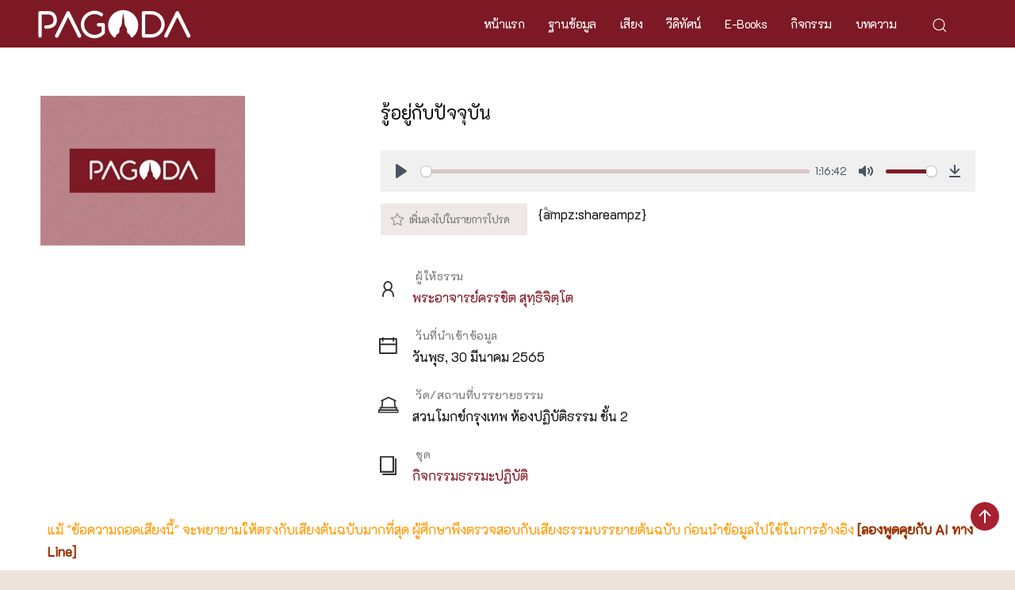

--- FILE ---
content_type: text/html; charset=utf-8
request_url: https://pagoda.or.th/aj-kanchid/2022-03-30-14-45-57.html
body_size: 10233
content:
<!DOCTYPE html>
<html lang="th-th" dir="ltr" vocab="http://schema.org/">
    
<head>
	<!-- Start TAGZ: -->
	<meta name="twitter:card" content="summary_large_image"/>
	<meta name="twitter:site" content=""/>
	<meta property="fb:app_id" content=""/>
	<meta property="og:description" content="ฟังธรรมะ Podcasts กับ พระอาจารย์ครรชิต สุทฺธิจิตฺโต"/>
	<meta property="og:image" content="https://pagoda.or.th/images/aj-kanchid.jpg"/>
	<meta property="og:image:height" content="800"/>
	<meta property="og:image:width" content="1200"/>
	<meta property="og:site_name" content=""/>
	<meta property="og:title" content="พระอาจารย์ครรชิต สุทฺธิจิตฺโต"/>
	<meta property="og:type" content="website"/>
	<meta property="og:url" content="https://pagoda.or.th/aj-kanchid/2022-03-30-14-45-57.html"/>
	<!-- End TAGZ -->
		
        <meta http-equiv="X-UA-Compatible" content="IE=edge">
        <meta name="viewport" content="width=device-width, initial-scale=1">
        <link rel="shortcut icon" href="/images/template/Pagoda-white-Logo-icon-yellow1.png">
        <link rel="apple-touch-icon-precomposed" href="/images/template/Pagoda-white-Logo-icon-yellow2.png">
        <link rel="stylesheet" href="https://use.fontawesome.com/releases/v5.8.1/css/all.css" integrity="sha384-50oBUHEmvpQ+1lW4y57PTFmhCaXp0ML5d60M1M7uH2+nqUivzIebhndOJK28anvf" crossorigin="anonymous">
        <meta charset="utf-8" />
	<base href="https://pagoda.or.th/aj-kanchid/2022-03-30-14-45-57.html" />
	<meta name="keywords" content="สื่อธรรม" />
	<meta name="author" content="somrak numnark" />
	<meta name="description" content=" " />
	<title>พระอาจารย์ครรชิต สุทฺธิจิตฺโต - รู้อยู่กับปัจจุบัน </title>
	<link href="https://pagoda.or.th/aj-kanchid/2022-03-30-14-45-57.html" rel="canonical" />
	<link href="https://pagoda.or.th/components/com_jsn/assets/css/connect.min.css?v=2.9.1" rel="stylesheet" />
	<link href="/components/com_flexicontent/librairies/jquery/css/ui-lightness/jquery-ui-1.9.2.css" rel="stylesheet" />
	<link href="/components/com_flexicontent/assets/css/flexicontent.css?0048e6e422c2133b7010d495abaeda6c" rel="stylesheet" />
	<link href="/components/com_flexicontent/librairies/select2/select2.css?3.5.4" rel="stylesheet" />
	<link href="/components/com_flexicontent/assets/css/fcvote.css?0048e6e422c2133b7010d495abaeda6c" rel="stylesheet" />
	<link href="/components/com_flexicontent/librairies/bootstrap-toggle/css/bootstrap2-toggle.min.css" rel="stylesheet" />
	<link href="/components/com_flexicontent/librairies/fancybox/dist/jquery.fancybox.min.css" rel="stylesheet" />
	<link href="https://pagoda.or.th/plugins/flexicontent_fields/mediaplaylist/assets/plyr/plyr.css" rel="stylesheet" />
	<link href="/components/com_flexicontent/templates/default-audios/css/item.css" rel="stylesheet" />
	<link href="/components/com_flexicontent/assets/css/tabber.css?0048e6e422c2133b7010d495abaeda6c" rel="stylesheet" />
	<link href="/plugins/system/jce/css/content.css?a670beeb18ed3b7edfc53b9860d225fc" rel="stylesheet" />
	<link href="https://pagoda.or.th/plugins/content/addtoany/addtoany.css" rel="stylesheet" />
	<link href="https://pagoda.or.th/components/com_jsn/assets/css/style.min.css?v=2.9.1" rel="stylesheet" />
	<link href="/templates/yootheme_pagoda/css/theme.9.css?v=1626320381" rel="stylesheet" id="theme-style-css" />
	<link href="/templates/yootheme_pagoda/css/custom.css?v=1.18.14" rel="stylesheet" id="theme-custom-css" />
	<style>

			/* This is via voting field parameter, please edit field configuration to override them */
			.voting-row div.fcvote.fcvote-box-main {
				line-height:24px!important;
			}
			.voting-row div.fcvote.fcvote-box-main > ul.fcvote_list {
				height:24px!important;
				width:120px!important;
			}
			.voting-row div.fcvote.fcvote-box-main > ul.fcvote_list > li.voting-links a,
			.voting-row div.fcvote.fcvote-box-main > ul.fcvote_list > li.current-rating {
				height:24px!important;
				line-height:24px!important;
			}
			.voting-row div.fcvote.fcvote-box-main > ul.fcvote_list,
			.voting-row div.fcvote.fcvote-box-main > ul.fcvote_list > li.voting-links a:hover,
			.voting-row div.fcvote.fcvote-box-main > ul.fcvote_list > li.current-rating {
				background-image:url(/components/com_flexicontent/assets/images/star-medium.png)!important;
			}
			
			/* This is via voting field parameter, please edit field configuration to override them */
			.voting-row div.fcvote > ul.fcvote_list {
				height:24px!important;
				width:120px!important;
			}
			.voting-row div.fcvote > ul.fcvote_list > li.voting-links a,
			.voting-row div.fcvote > ul.fcvote_list > li.current-rating {
				height:24px!important;
				line-height:24px!important;
			}
			.voting-row div.fcvote > ul.fcvote_list,
			.voting-row div.fcvote > ul.fcvote_list > li.voting-links a:hover,
			.voting-row div.fcvote > ul.fcvote_list > li.current-rating {
				background-image:url(/components/com_flexicontent/assets/images/star-medium.png)!important;
			}
			.voting-row div.fcvote ul.fcvote_list > .voting-links a.star1 { width: 20%!important; z-index: 6; }
.voting-row div.fcvote ul.fcvote_list > .voting-links a.star2 { width: 40%!important; z-index: 5; }
.voting-row div.fcvote ul.fcvote_list > .voting-links a.star3 { width: 60%!important; z-index: 4; }
.voting-row div.fcvote ul.fcvote_list > .voting-links a.star4 { width: 80%!important; z-index: 3; }
.voting-row div.fcvote ul.fcvote_list > .voting-links a.star5 { width: 100%!important; z-index: 2; }

			#jquery-44{
				display:none;
			}
	</style>
	<script type="application/json" class="joomla-script-options new">{"csrf.token":"dfc34c94261d0c37349114a22b0fb1f5","system.paths":{"root":"","base":""},"joomla.jtext":{"FLEXI_FORM_IS_BEING_SUBMITTED":"\u0e23\u0e39\u0e1b\u0e41\u0e1a\u0e1a\u0e08\u0e30\u0e16\u0e39\u0e01\u0e2a\u0e48\u0e07\u0e42\u0e1b\u0e23\u0e14\u0e23\u0e2d\u0e2a\u0e31\u0e01\u0e04\u0e23\u0e39\u0e48 ...","FLEXI_NOT_AN_IMAGE_FILE":"FLEXI_NOT_AN_IMAGE_FILE","FLEXI_LOADING_IMAGES":"FLEXI_LOADING_IMAGES","FLEXI_THUMBNAILS":"FLEXI_THUMBNAILS","FLEXI_NO_ITEMS_SELECTED":"FLEXI_NO_ITEMS_SELECTED","FLEXI_ARE_YOU_SURE":"FLEXI_ARE_YOU_SURE","FLEXI_APPLYING_FILTERING":"\u0e43\u0e0a\u0e49\u0e01\u0e32\u0e23\u0e01\u0e23\u0e2d\u0e07","FLEXI_TYPE_TO_LIST":"... \u0e23\u0e32\u0e22\u0e01\u0e32\u0e23\u0e0a\u0e19\u0e34\u0e14","FLEXI_TYPE_TO_FILTER":"... \u0e0a\u0e19\u0e34\u0e14\u0e17\u0e35\u0e48\u0e08\u0e30\u0e01\u0e23\u0e2d\u0e07","FLEXI_UPDATING_CONTENTS":"\u0e2d\u0e31\u0e1b\u0e40\u0e14\u0e15\u0e40\u0e19\u0e37\u0e49\u0e2d\u0e2b\u0e32....","FLEXI_YOUR_BROWSER_DOES_NOT_SUPPORT_AJAX":"\u0e40\u0e1a\u0e23\u0e32\u0e27\u0e4c\u0e40\u0e0b\u0e2d\u0e23\u0e4c\u0e02\u0e2d\u0e07\u0e04\u0e38\u0e13\u0e44\u0e21\u0e48\u0e2a\u0e19\u0e31\u0e1a\u0e2a\u0e19\u0e38\u0e19 Ajax","FLEXI_LOADING":"\u0e01\u0e33\u0e25\u0e31\u0e07\u0e42\u0e2b\u0e25\u0e14","FLEXI_ADDED_TO_YOUR_FAVOURITES":"\u0e40\u0e1e\u0e34\u0e48\u0e21\u0e40\u0e1b\u0e47\u0e19\u0e23\u0e32\u0e22\u0e01\u0e32\u0e23\u0e42\u0e1b\u0e23\u0e14\u0e02\u0e2d\u0e07\u0e04\u0e38\u0e13","FLEXI_YOU_NEED_TO_LOGIN":"\u0e04\u0e38\u0e13\u0e15\u0e49\u0e2d\u0e07\u0e40\u0e02\u0e49\u0e32\u0e2a\u0e39\u0e48\u0e23\u0e30\u0e1a\u0e1a\u0e01\u0e48\u0e2d\u0e19 \u0e16\u0e36\u0e07\u0e08\u0e30\u0e16\u0e39\u0e01\u0e40\u0e1e\u0e34\u0e48\u0e21\u0e25\u0e07\u0e43\u0e19\u0e23\u0e32\u0e22\u0e01\u0e32\u0e23\u0e42\u0e1b\u0e23\u0e14\u0e02\u0e2d\u0e07\u0e04\u0e38\u0e13","FLEXI_REMOVED_FROM_YOUR_FAVOURITES":"\u0e25\u0e1a\u0e2d\u0e2d\u0e01\u0e08\u0e32\u0e01\u0e23\u0e32\u0e22\u0e01\u0e32\u0e23\u0e42\u0e1b\u0e23\u0e14\u0e02\u0e2d\u0e07\u0e04\u0e38\u0e13","FLEXI_USERS":"\u0e2a\u0e21\u0e32\u0e0a\u0e34\u0e01","FLEXI_FAVOURE":"\u0e40\u0e1e\u0e34\u0e48\u0e21\u0e43\u0e19\u0e23\u0e32\u0e22\u0e01\u0e32\u0e23\u0e42\u0e1b\u0e23\u0e14","FLEXI_REMOVE_FAVOURITE":"\u0e25\u0e1a\u0e23\u0e32\u0e22\u0e01\u0e32\u0e23\u0e19\u0e35\u0e49\u0e08\u0e32\u0e01\u0e23\u0e32\u0e22\u0e01\u0e32\u0e23\u0e42\u0e1b\u0e23\u0e14\u0e02\u0e2d\u0e07\u0e04\u0e38\u0e13","FLEXI_FAVS_YOU_HAVE_SUBSCRIBED":"You have subscribed","FLEXI_FAVS_CLICK_TO_SUBSCRIBE":"Click to subscribe","FLEXI_TOTAL":"\u0e17\u0e31\u0e49\u0e07\u0e2b\u0e21\u0e14"}}</script>
	<script src="/media/jui/js/jquery.min.js?a670beeb18ed3b7edfc53b9860d225fc"></script>
	<script src="/media/jui/js/jquery-noconflict.js?a670beeb18ed3b7edfc53b9860d225fc"></script>
	<script src="/media/jui/js/jquery-migrate.min.js?a670beeb18ed3b7edfc53b9860d225fc"></script>
	<script src="/media/jui/js/bootstrap.min.js?a670beeb18ed3b7edfc53b9860d225fc"></script>
	<script src="https://pagoda.or.th/components/com_jsn/assets/js/socialconnect.min.js?v=2.9.1"></script>
	<script src="/media/system/js/core.js?a670beeb18ed3b7edfc53b9860d225fc"></script>
	<script src="/media/jui/js/jquery.ui.core.min.js?a670beeb18ed3b7edfc53b9860d225fc"></script>
	<script src="/media/jui/js/jquery.ui.sortable.min.js?a670beeb18ed3b7edfc53b9860d225fc"></script>
	<script src="/components/com_flexicontent/librairies/jquery/js/jquery-ui/jquery.ui.dialog.min.js"></script>
	<script src="/components/com_flexicontent/librairies/jquery/js/jquery-ui/jquery.ui.menu.min.js"></script>
	<script src="/components/com_flexicontent/librairies/jquery/js/jquery-ui/jquery.ui.autocomplete.min.js"></script>
	<script src="/components/com_flexicontent/librairies/jquery/js/jquery-ui/jquery.ui.progressbar.min.js"></script>
	<!--[if lte IE 11]><script src="/media/system/js/polyfill.event.js?a670beeb18ed3b7edfc53b9860d225fc"></script><![endif]-->
	<!--[if lte IE 11]><script src="/media/system/js/polyfill.classlist.js?a670beeb18ed3b7edfc53b9860d225fc"></script><![endif]-->
	<!--[if lte IE 11]><script src="/media/system/js/polyfill.map.js?a670beeb18ed3b7edfc53b9860d225fc"></script><![endif]-->
	<script src="/components/com_flexicontent/assets/js/flexi-lib.js?0048e6e422c2133b7010d495abaeda6c"></script>
	<script src="/components/com_flexicontent/librairies/mousewheel/jquery.mousewheel.min.js"></script>
	<script src="/components/com_flexicontent/librairies/select2/select2.min.js?3.5.4"></script>
	<script src="/components/com_flexicontent/librairies/select2/select2.sortable.js?3.5.4"></script>
	<script src="/components/com_flexicontent/librairies/select2/select2_locale_th.js?3.5.4"></script>
	<script src="/components/com_flexicontent/assets/js/tmpl-common.js?0048e6e422c2133b7010d495abaeda6c"></script>
	<script src="/components/com_flexicontent/assets/js/jquery-easing.js?0048e6e422c2133b7010d495abaeda6c"></script>
	<script src="/components/com_flexicontent/assets/js/fcvote.js?0048e6e422c2133b7010d495abaeda6c"></script>
	<script src="/components/com_flexicontent/librairies/bootstrap-toggle/js/bootstrap2-toggle.min.js"></script>
	<script src="/components/com_flexicontent/assets/js/fcfav.js?0048e6e422c2133b7010d495abaeda6c"></script>
	<script src="/components/com_flexicontent/librairies/fancybox/dist/jquery.fancybox.min.js"></script>
	<script src="https://pagoda.or.th/plugins/flexicontent_fields/mediaplaylist/assets/plyr/plyr.min.js"></script>
	<script src="/components/com_flexicontent/assets/js/tabber-minimized.js?0048e6e422c2133b7010d495abaeda6c"></script>
	<script src="https://static.addtoany.com/menu/page.js" async></script>
	<script src="/templates/yootheme/vendor/assets/uikit/dist/js/uikit.min.js?v=1.18.14"></script>
	<script src="/templates/yootheme/vendor/assets/uikit/dist/js/uikit-icons-yard.min.js?v=1.18.14"></script>
	<script src="/templates/yootheme/js/theme.js?v=1.18.14"></script>
	<script>
jQuery(document).ready(function(){
						jQuery(".login").parent().append('<div class="socialconnect"></div>');
					});jQuery(document).bind('ready ajaxStop',function(){jQuery('.socialconnect:not(.facebook_done)').addClass('facebook_done').append('<div><button class="facebook_button facebook zocial">Login with Facebook</button></div>');jQuery( '.facebook_button' ).click(function(e){e.preventDefault();}).oauthpopup({url: 'https://www.facebook.com/dialog/oauth?response_type=code&client_id=399249451463250&redirect_uri=https%3A%2F%2Fpagoda.or.th%2Findex.php%3Foption%3Dcom_jsn%26tmplsocial%3D1%26view%3Dfacebook%26task%3Daccesstoken&scope=email&state=18630cc5d4470c402f926fbc110ae278&display=popup',name: 'oAuthFacebook',callback: function( success, error, oAuthWindow ) {if ( success == true ) {window.location = 'https://pagoda.or.th/index.php?option=com_jsn&tmplsocial=1&view=facebook&return=aHR0cHM6Ly9wYWdvZGEub3IudGgvYWota2FuY2hpZC8yMDIyLTAzLTMwLTE0LTQ1LTU3Lmh0bWw=';} else {/*window.location.reload();*/}}});});
				var jbase_url_fc = "https:\/\/pagoda.or.th\/";
				var jroot_url_fc = "https:\/\/pagoda.or.th\/";
				var jclient_path_fc = "";
			jQuery(function($){ initTooltips(); $("body").on("subform-row-add", initTooltips); function initTooltips (event, container) { container = container || document;$(container).find(".hasTooltip").tooltip({"html": true,"container": "body"});} });
					var fc_sef_lang = '';
					var fc_root_uri = '';
					var fc_base_uri = '';
					var FC_URL_VARS = [];

					// To be removed ... in v3.3.x
					var _FC_GET = {"view":"item","option":"com_flexicontent"};
				
				if (typeof jQuery.fn.chosen == 'function') {
					jQuery.fn.chosen_fc = jQuery.fn.chosen;
					jQuery.fn.chosen = function(){
						var args = arguments;
						var result;
						jQuery(this).each(function() {
							if (jQuery(this).hasClass('use_select2_lib') || jQuery(this).hasClass('fc_no_js_attach')) return;
							result = jQuery(this).chosen_fc(args);
						});
						return result;
					};
				}
				
					jQuery(document).ready(function()
					{
						window.skip_select2_js = 0;
						fc_attachSelect2('body');
					});
				
					jQuery(document).ready(function(){
						jQuery('input.fc_checkboxtoggle').bootstrapToggle();
					});
				
					jQuery(document).ready(function(){
						jQuery('.fancybox').fancybox({
							'openEffect'	: 'elastic',
							'closeEffect'	: 'elastic',
							'openEasing'  : 'easeOutCubic',
							'closeEasing' : 'easeInCubic',
							'idleTime'    : 0
						});
					});
				
jQuery(document).ready(function() {
	var player = new Plyr('#media-player', {controls: ['play-large', 'play', 'progress', 'current-time', 'mute', 'volume', 'airplay', 'download']});
	jQuery( '.endpoint' ).click(function() {
		const [minutes, seconds] = jQuery(this).text().split(':');
		player.currentTime = Number(minutes) * 60 + Number(seconds);
		player.play();		
	});
});
			 document.write('<style type="text/css">.fctabber{display:none;}<\/style>'); 
		var fc_validateOnSubmitForm = 1;
	document.addEventListener('DOMContentLoaded', function() {
    Array.prototype.slice.call(document.querySelectorAll('a span[id^="cloak"]')).forEach(function(span) {
        span.innerText = span.textContent;
    });
});var $theme = {};
	</script>
	<script>
  window.fbAsyncInit = function() {
    FB.init({
      appId      : '1929088640549735',
      xfbml      : true,
      version    : 'v6.0'
    });
    FB.AppEvents.logPageView();
  };

  (function(d, s, id){
     var js, fjs = d.getElementsByTagName(s)[0];
     if (d.getElementById(id)) {return;}
     js = d.createElement(s); js.id = id;
     js.src = "https://connect.facebook.net/en_US/sdk.js";
     fjs.parentNode.insertBefore(js, fjs);
   }(document, 'script', 'facebook-jssdk'));
</script>
	<!--[if IE 8]>
				<link href="/components/com_flexicontent/assets/css/ie8.css?0048e6e422c2133b7010d495abaeda6c" rel="stylesheet" />
				<![endif]-->
	<meta property="og:title" content="รู้อยู่กับปัจจุบัน" />
	<!-- Google tag (gtag.js) -->
<script async src="https://www.googletagmanager.com/gtag/js?id=G-YES19L9HJT"></script>
<script>
  window.dataLayer = window.dataLayer || [];
  function gtag(){dataLayer.push(arguments);}
  gtag('js', new Date());

  gtag('config', 'G-YES19L9HJT');
</script>
	<!-- BOF Socialmeta plugin for Joomla! https://github.com/vistamedia/socialmeta -->
	<!-- Google structured data -->
	<script type="application/ld+json">{"@context":"http:\/\/schema.org\/","@type":"Article","image":{"@type":"ImageObject","url":"https:\/\/pagoda.or.th\/images\/2020\/62327183_2048484078789489_6249961457664917504_n.png","width":820,"height":360,"fileFormat":"image\/png"},"mainEntityOfPage":"https:\/\/pagoda.or.th\/aj-kanchid\/2022-03-30-14-45-57.html","inLanguage":"th-TH","author":{"@type":"Person","name":"somrak numnark"},"articleSection":"\u0e1e\u0e23\u0e30\u0e2d\u0e32\u0e08\u0e32\u0e23\u0e22\u0e4c\u0e04\u0e23\u0e23\u0e0a\u0e34\u0e15 \u0e2a\u0e38\u0e17\u0e3a\u0e18\u0e34\u0e08\u0e34\u0e15\u0e3a\u0e42\u0e15","dateModified":"2024-11-06T07:39:28+0700","datePublished":"2022-03-30T14:38:51+0700","headline":"\u0e23\u0e39\u0e49\u0e2d\u0e22\u0e39\u0e48\u0e01\u0e31\u0e1a\u0e1b\u0e31\u0e08\u0e08\u0e38\u0e1a\u0e31\u0e19","name":"\u0e23\u0e39\u0e49\u0e2d\u0e22\u0e39\u0e48\u0e01\u0e31\u0e1a\u0e1b\u0e31\u0e08\u0e08\u0e38\u0e1a\u0e31\u0e19","description":""}</script>
	<!-- og common meta -->
	<meta property="og:site_name" content="Pagoda สื่อธรรมนำสุข" />
	<meta property="og:type" content="article" />
	<meta property="og:url" content="https://pagoda.or.th/aj-kanchid/2022-03-30-14-45-57.html" />
	<meta property="og:locale" content="th_TH" />
	<meta property="og:description" content="" />
	<meta property="og:updated_time" content="2024-11-06T07:39:28+0700" />
	<meta property="og:image" content="https://pagoda.or.th/images/2020/62327183_2048484078789489_6249961457664917504_n.png" />
	<meta name="twitter:image" content="https://pagoda.or.th/images/2020/62327183_2048484078789489_6249961457664917504_n.png" />
	<meta property="og:image:width" content="820" />
	<meta property="og:image:height" content="360" />
	<meta property="og:image:type" content="image/png" />
	<!-- og:article specific meta -->
	<meta property="article:author" content="https://www.facebook.com/PAGODA.OR.TH" />
	<meta property="article:publisher" content="https://www.facebook.com/PAGODA.OR.TH" />
	<meta property="article:modified_time" content="2024-11-06T07:39:28+0700" />
	<meta property="article:published_time" content="2022-03-30T14:38:51+0700" />
	<meta property="article:section" content="พระอาจารย์ครรชิต สุทฺธิจิตฺโต" />
	<!-- Facebook specific -->
	
	<!-- Twitter Specific -->
	<meta name="twitter:card" content="summary_large_image" />
	<meta name="twitter:title" content="รู้อยู่กับปัจจุบัน" />
	<meta name="twitter:description" content="" />
	<!-- EOF Socialmeta plugin for Joomla! https://github.com/vistamedia/socialmeta -->

    
<!-- BEGIN Advanced Google Analytics - http://deconf.com/advanced-google-analytics-joomla/ -->
<script type="text/javascript">
(function($){
    $(window).load(function() {
            $('a').filter(function() {
				return this.href.match(/.*\.(zip|mp3*|mpe*g|pdf|docx*|pptx*|xlsx*|jpe*g|png|gif|tiff|rar*)(\?.*)?$/);
            }).click(function(e) {
                ga('send','event', 'download', 'click', this.href);
            });
            $('a[href^="mailto"]').click(function(e) {
                ga('send','event', 'email', 'send', this.href);
             });
            var loc = location.host.split('.');
            while (loc.length > 2) { loc.shift(); }
            loc = loc.join('.');
            var localURLs = [
                              loc,
                              'pagoda.or.th'
                            ];
            $('a[href^="http"]').filter(function() {
			if (!this.href.match(/.*\.(zip|mp3*|mpe*g|pdf|docx*|pptx*|xlsx*|jpe*g|png|gif|tiff|rar*)(\?.*)?$/)){
				for (var i = 0; i < localURLs.length; i++) {
					if (this.href.indexOf(localURLs[i]) == -1) return this.href;
				}
			}
            }).click(function(e) {
                ga('send','event', 'outbound', 'click', this.href);
            });
    });
})(jQuery);
</script>
<script type="text/javascript">
  (function(i,s,o,g,r,a,m){i['GoogleAnalyticsObject']=r;i[r]=i[r]||function(){
  (i[r].q=i[r].q||[]).push(arguments)},i[r].l=1*new Date();a=s.createElement(o),
  m=s.getElementsByTagName(o)[0];a.async=1;a.src=g;m.parentNode.insertBefore(a,m)
  })(window,document,'script','//www.google-analytics.com/analytics.js','ga');
  ga('create', 'G-YES19L9HJT', 'auto');  
  
ga('require', 'displayfeatures');
ga('set', 'dimension1', 'somrak numnark');
ga('set', 'dimension2', 'พระอาจารย์ครรชิต สุทฺธิจิตฺโต');
ga('set', 'dimension3', '2022');
ga('set', 'dimension4', 'guest');
ga('send', 'pageview');
</script>
<!-- END Advanced Google Analytics -->





<script>
  (function(i,s,o,g,r,a,m){i['GoogleAnalyticsObject']=r;i[r]=i[r]||function(){
  (i[r].q=i[r].q||[]).push(arguments)},i[r].l=1*new Date();a=s.createElement(o),
  m=s.getElementsByTagName(o)[0];a.async=1;a.src=g;m.parentNode.insertBefore(a,m)
  })(window,document,'script','//www.google-analytics.com/analytics.js','ga');

  ga('create', 'UA-141686099-1', 'auto');
  ga('send', 'pageview');

</script>
<!-- Universal Google Analytics Plugin by PB Web Development -->


</head>
    <body class="item-id-10766 item-catid-69 type-id-2 type-alias-audio ">

        
        <div class="tm-page">

            <div class="tm-header-mobile uk-hidden@m">
            

    <nav class="uk-navbar-container" uk-navbar>

                <div class="uk-navbar-left">

                        <a class="uk-navbar-item uk-logo" href="https://pagoda.or.th">
                <img alt="PAGODA" src="/templates/yootheme/cache/Pagoda-white-Logo-ss-9aade2e7.png" srcset="/templates/yootheme/cache/Pagoda-white-Logo-ss-9aade2e7.png 200w" sizes="(min-width: 200px) 200px" data-width="200" data-height="41">            </a>
            
            
            
        </div>
        
        
                <div class="uk-navbar-right">

            
            
<div class="uk-child-width-1-1 uk-visible@xl" uk-grid></div>


                        <a class="uk-navbar-toggle" href="#tm-mobile" uk-toggle="animation: true">
                                <div uk-navbar-toggle-icon></div>
            </a>
            
            


        </div>
        
    </nav>

    
                <div class="uk-position-relative tm-header-mobile-slide">
        
        <div id="tm-mobile" class="uk-position-top" hidden>
            <div class="uk-background-default uk-padding">

                
<div class="uk-child-width-1-1" uk-grid>    <div>
<div class="uk-panel" id="module-0">

    
    
<ul class="uk-nav uk-nav-default">
    
	<li><a href="/">หน้าแรก</a></li>
	<li><a href="/database-pagoda.html">ฐานข้อมูล</a></li>
	<li><a href="/audio.html">เสียง</a></li>
	<li><a href="/video.html">วีดิทัศน์</a></li>
	<li><a href="/e-book.html">E-Books</a></li>
	<li><a href="/event.html">กิจกรรม</a></li>
	<li><a href="/articles.html">บทความ</a></li></ul>

</div>
</div></div>

            </div>
        </div>

                </div>
        
    


            </div>

            
            
<div class="tm-header uk-visible@m" uk-header>


        <div uk-sticky media="@m" cls-active="uk-navbar-sticky" sel-target=".uk-navbar-container">
    
        <div class="uk-navbar-container">

            <div class="uk-container">
                <nav class="uk-navbar" uk-navbar="{&quot;align&quot;:&quot;center&quot;,&quot;boundary&quot;:&quot;!.uk-navbar-container&quot;,&quot;dropbar&quot;:true,&quot;dropbar-anchor&quot;:&quot;!.uk-navbar-container&quot;,&quot;dropbar-mode&quot;:&quot;slide&quot;}">

                                        <div class="uk-navbar-left">

                                                    
<a href="https://pagoda.or.th" class="uk-navbar-item uk-logo">
    <img alt="PAGODA" src="/templates/yootheme/cache/Pagoda-white-Logo-ss-9aade2e7.png" srcset="/templates/yootheme/cache/Pagoda-white-Logo-ss-9aade2e7.png 200w" sizes="(min-width: 200px) 200px" data-width="200" data-height="41"></a>
                        
                        
                    </div>
                    
                    
                                        <div class="uk-navbar-right">

                                                    
<ul class="uk-navbar-nav">
    
	<li><a href="/">หน้าแรก</a></li>
	<li><a href="/database-pagoda.html">ฐานข้อมูล</a></li>
	<li><a href="/audio.html">เสียง</a></li>
	<li><a href="/video.html">วีดิทัศน์</a></li>
	<li><a href="/e-book.html">E-Books</a></li>
	<li><a href="/event.html">กิจกรรม</a></li>
	<li><a href="/articles.html">บทความ</a></li></ul>

<div class="uk-navbar-item" id="module-140">

    
    
<div class="custom" ><p><a href="/search.html" uk-toggle><span class="uk-margin-small-right uk-icon" uk-icon="search"></span></a></p>
<div id="modal-search" uk-modal>
<div class="uk-modal-dialog uk-modal-body">
<h2 class="uk-modal-title">Search</h2>
<!-- START: Modules Anywhere -->
<div class="mod_flexiadvsearch_wrapper mod_flexiadvsearch_wrap" id="mod_flexiadvsearch_default94">

<form class="mod_flexiadvsearch" name="default_form_94" id="default_form_94" action="/search.html" method="post" role="search">
	<div class="search">
		<input name="option" type="hidden" value="com_flexicontent" />
		<input name="view" type="hidden" value="search" />
		<span class="fc_filter_html fc_text_search">
		<span class="btn-wrapper  input-append">
			<input type="text"
				data-txt_ac_lang="th-TH"
				id="mod_search_searchword-94" class=" "
				placeholder="ค้นหา..." name="q"  size="20" maxlength="200" value="" aria-label="ค้นหา..."  />
<input type="submit" value="ค้นหา" class=" btn btn-success" onclick="this.form.q.focus();"/></span>		</span>
	</div>

</form>
</div>

<!-- END: Modules Anywhere -->
</div>
</div></div>

</div>

                        
                        

                    </div>
                    
                </nav>
            </div>

        </div>

        </div>
    




</div>

            

            
            <div id="tm-main"  class="tm-main uk-section uk-section-default" uk-height-viewport="expand: true">
                <div class="uk-container">

                    
                                                        <div class="uk-margin-medium-bottom">
                                <ul class="uk-breadcrumb">
    
        
                            <li><a href="/">หน้าแรก</a></li>
            
        
    
        
                            <li><a href="/audio-all.html">เสียง</a></li>
            
        
    
        
                            <li><a href="/aj-kanchid.html">พระอาจารย์ครรชิต สุทฺธิจิตฺโต</a></li>
            
        
    
        
            <li><span>รู้อยู่กับปัจจุบัน</span></li>

        
    </ul>
                            </div>
                            
            
            <div id="system-message-container">
</div>

            
<div id="flexicontent" class="flexicontent group fcitems fcitem10766 fctype2 fcmaincat69 menuitem397" itemscope itemtype="http://schema.org/Article">

	
  
	
		
			
	
	
	
	

			<!-- BOF item title -->
	
	<!--
		<h1 class="contentheading">
			<span class="fc_item_title" itemprop="name">
			รู้อยู่กับปัจจุบัน			</span>
		</h1>
	-->

		<!-- EOF item title -->
	

  

	

	

	


	<div class="fcclear"></div>

	
	

	<div class="fcclear"></div>


			<!-- BOF image/top row -->
		<div class="flexi topblock group">  <!-- NOTE: image block is inside same outer block as position 'top' -->

						
							<!-- BOF image block -->
								<div class="flexi group image span3 field_show-image">
					<a style="" href="/images/stories/flexicontent/l_fld35_s_fld43_default-mini.jpg"  class="fc_image_thumb fancybox" data-fancybox="fcview_item_fcitem_10766" data-title="" data-caption="">
			<img src="/images/stories/flexicontent/l_fld35_s_fld43_default-mini.jpg" alt="รู้อยู่กับปัจจุบัน รูปภาพ 1" class="fc_field_image" itemprop="image" srcset="https://pagoda.or.th/images/stories/flexicontent/l_fld35_s_fld43_default-mini.jpg 260w, https://pagoda.or.th/images/stories/flexicontent/m_fld35_s_fld43_default-mini.jpg 260w, https://pagoda.or.th/images/stories/flexicontent/s_fld35_s_fld43_default-mini.jpg 120w" sizes="(min-width: 260px) 260px, (min-width: 260px) 260px, 120px" width="260" height="190" style="height: auto; max-width: 100%;"  />
			
		</a>					<div class="fcclear"></div>
				</div>
								<!-- EOF image block -->
			
							<!-- BOF top block -->
								<div class="flexi group infoblock span9 twocols">
					<ul class="flexi">
												<li class="flexi lvbox field_title">
							<div>
																<span class="flexi label field_title">Title</span>
																<div class="flexi value field_title">
		<div style="display:inline" itemprop="name" >
			รู้อยู่กับปัจจุบัน
		</div></div>
							</div>
						</li>
												<li class="flexi lvbox field_media-playlist">
							<div>
																<span class="flexi label field_media-playlist">เสียง</span>
																<div class="flexi value field_media-playlist">
<div id="media-44">
	<audio id="media-player" controls style="--plyr-color-main: #7c1924; --plyr-audio-controls-background: #f0f0f0; --plyr-audio-progress-buffered-background: rgb(124,25,36,0.2);">
	  <source src="https://pagoda.or.th/components/com_flexicontent/uploads/30032565_1200.mp3" type="audio/mp3" />
	</audio>
</div></div>
							</div>
						</li>
												<li class="flexi lvbox field_favourites">
							<div>
																<div class="flexi value field_favourites">
		<div class="fav-block">
			
		<span class="fcfav_icon">
			<label onclick="javascript:FCFav(10766, 'item', 0)" class="favlink_item_10766 fcfav-toggle-btn hasTooltip" title="&lt;strong&gt;รายการโปรด&lt;/strong&gt;&lt;br /&gt;เพิ่ม/ลบรายการนี้จากรายการของคุณรายการโปรดส่วนตัว">
				<input data-on="&lt;i class='icon-heart fcfav_icon_on'&gt;&lt;/i&gt;" data-off="&lt;i class='icon-heart fcfav_icon_off'&gt;&lt;/i&gt;" data-toggle="toggle" type="checkbox" value="1" />
			</label>
			<span class="fav_item_id" style="display:none;">10766</span>
			<span class="fav_item_title" style="display:none;">รู้อยู่กับปัจจุบัน</span>
			<span class="fav_item_url" style="display:none;">/aj-kanchid/2022-03-30-14-45-57.html</span>
		</span>
			<div class="fcfav-reponse_item_10766 fcfav-reponse-tip">
				<div class="fc-mssg fc-info fc-iblock fc-nobgimage fcfavs-isnot-subscriber">
					Click to subscribe
				</div>
				
			</div>
		</div>
	</div>
							</div>
						</li>
												<li class="flexi lvbox field_toolbar-2">
							<div>
																<div class="flexi value field_toolbar-2"><div class="custom" ><p>{ampz:shareampz}</p></div></div>
							</div>
						</li>
											</ul>



			<!-- BOF description -->
		<div class="flexi group description">

																		

				<div class="block-group1">
					<div class="desc-title label field_voice-owner">ผู้ให้ธรรม</div>
											<div class="desc-content field_voice-owner"><a href="/aj-kanchid.html?filter_25=พระอาจารย์ครรชิต%20สุทฺธิจิตฺโต">พระอาจารย์ครรชิต สุทฺธิจิตฺโต</a></div>
				</div>

																		

				<div class="block-group2">
					<div class="desc-title label field_audio-date">วันที่นำเข้าข้อมูล</div>
											<div class="desc-content field_audio-date">วันพุธ, 30 มีนาคม 2565</div>
				</div>

																		

				<div class="block-group3">
					<div class="desc-title label field_temple-place">วัด/สถานที่บรรยายธรรม</div>
											<div class="desc-content field_temple-place">สวนโมกข์กรุงเทพ ห้องปฏิบัติธรรม ชั้น 2</div>
				</div>

																		

				<div class="block-group4">
					<div class="desc-title label field_audio-set">ชุด</div>
											<div class="desc-content field_audio-set"><a href="/aj-kanchid.html?filter_28=กิจกรรมธรรมะปฏิบัติ">กิจกรรมธรรมะปฏิบัติ</a></div>
				</div>

					</div>
		<!-- EOF description -->
	


				</div>
				<!-- EOF top block -->
			
		</div>
		<!-- EOF image/top row -->
	

	<div class="fcclear"></div>





	<div class="fcclear"></div>


	
	

	<div class="fcclear"></div>


	

			<!-- BOF bottom block -->
				<div class="flexi group infoblock twocols group">
			<ul class="flexi">
								<li class="flexi lvbox field_text-custom">
					<div>
												<div class="flexi value field_text-custom"><div class="custom" ><p><span style="color: #ff9900;">แม้ "ข้อความถอดเสียงนี้" จะพยายามให้ตรงกับเสียงต้นฉบับมากที่สุด ผู้ศึกษาพึงตรวจสอบกับเสียงธรรมบรรยายต้นฉบับ ก่อนนำข้อมูลไปใช้ในการอ้างอิง </span><strong><span style="color: #993300;"><a href="https://lin.ee/2VU9jXx" target="_blank" rel="noopener" style="color: #993300;">[ลองพูดคุยกับ AI ทาง Line]</a></span></strong></p></div></div>
					</div>
				</li>
							</ul>
		</div>
		<!-- EOF bottom block -->
	



	


	
	
</div>


            
            
                        
                </div>
            </div>
            
            

            
<div class="footer uk-section-default uk-section uk-section-small uk-padding-remove-bottom">
    
        
        
        
            
            <div class="uk-container"><div class="uk-margin-remove-bottom uk-grid-margin uk-margin-remove-bottom" uk-grid>
<div class="uk-width-expand@m">
    
        
            
            
                <div class="uk-margin uk-text-left"><p><img src="/images/template/logo-s.png" alt="logo" /></p></div>
            
        
    
</div>

<div class="uk-width-1-2@m">
    
        
            
            
                
<div class="uk-margin-remove-vertical">
    <div class="uk-child-width-1-6 uk-child-width-1-3@s uk-child-width-1-6@m uk-grid-small uk-grid-match" uk-grid>        <div>
<div class="el-item uk-panel uk-margin-remove-first-child">
    
    
                <img class="el-image" alt data-src="/templates/yootheme/cache/watpa-8969e438.png" data-srcset="/templates/yootheme/cache/watpa-8969e438.png 85w" data-sizes="(min-width: 85px) 85px" data-width="85" data-height="85" uk-img>        
                    





        
        
    
</div>
</div>
        <div>
<div class="el-item uk-panel uk-margin-remove-first-child">
    
    
                <img class="el-image" alt data-src="/templates/yootheme/cache/wat-74c72f34.png" data-srcset="/templates/yootheme/cache/wat-74c72f34.png 85w" data-sizes="(min-width: 85px) 85px" data-width="85" data-height="85" uk-img>        
                    





        
        
    
</div>
</div>
        <div>
<div class="el-item uk-panel uk-margin-remove-first-child">
    
    
                <img class="el-image" alt data-src="/templates/yootheme/cache/yps-e60abda7.png" data-srcset="/templates/yootheme/cache/yps-e60abda7.png 85w" data-sizes="(min-width: 85px) 85px" data-width="85" data-height="85" uk-img>        
                    





        
        
    
</div>
</div>
        <div>
<div class="el-item uk-panel uk-margin-remove-first-child">
    
    
                <img class="el-image" alt data-src="/templates/yootheme/cache/bia-878a9fd0.png" data-srcset="/templates/yootheme/cache/bia-878a9fd0.png 85w" data-sizes="(min-width: 85px) 85px" data-width="85" data-height="85" uk-img>        
                    





        
        
    
</div>
</div>
        <div>
<div class="el-item uk-panel uk-margin-remove-first-child">
    
    
                <img class="el-image" alt data-src="/templates/yootheme/cache/mata-fa3af2cb.png" data-srcset="/templates/yootheme/cache/mata-fa3af2cb.png 85w" data-sizes="(min-width: 85px) 85px" data-width="85" data-height="85" uk-img>        
                    





        
        
    
</div>
</div>
        <div>
<div class="el-item uk-panel uk-margin-remove-first-child">
    
    
                <img class="el-image" alt data-src="/templates/yootheme/cache/budd-eecbaab6.png" data-srcset="/templates/yootheme/cache/budd-eecbaab6.png 85w" data-sizes="(min-width: 85px) 85px" data-width="85" data-height="85" uk-img>        
                    





        
        
    
</div>
</div>
        </div>

</div>

            
        
    
</div>

<div class="uk-width-expand@m">
    
        
            
            
                
<div class="social-phone uk-margin uk-text-right">    <div class="uk-child-width-auto uk-grid-small uk-flex-right" uk-grid>
            <div>
            <a class="el-link uk-icon-button" target="_blank" href="https://www.facebook.com/PAGODA.OR.TH/" uk-icon="icon: facebook;"></a>        </div>
            <div>
            <a class="el-link uk-icon-button" target="_blank" href="https://www.youtube.com/channel/UCcNL3ucFiAAX1YNK4uqLxVw" uk-icon="icon: youtube;"></a>        </div>
    
    </div>
</div>
<div class="uk-margin"><div id="sticky-to-top" class="uk-icon-button totop-ex uk-margin uk-text-right uk-scrollspy-inview sticky-to-top" style=""><a href="#" uk-totop="" uk-scroll="" class="uk-icon uk-totop"> </a></div>

 </div>
            
        
    
</div>
</div></div>
            
        
    
</div>

<div class="footer uk-section-default uk-section uk-section-small uk-padding-remove-top">
    
        
        
        
            
            <div class="uk-container"><div class="uk-grid-margin" uk-grid>
<div class="uk-width-1-1@m">
    
        
            
            
                
<div class="hidden-phone uk-text-left">
    <ul class="uk-subnav uk-margin-remove-bottom uk-flex-left" uk-margin>        <li class="el-item">
    <a class="el-link" href="/about-pagoda.html">เกี่ยวกับเรา</a></li>
        <li class="el-item">
    <a class="el-link" href="#" uk-scroll>ติดต่อเรา</a></li>
        <li class="el-item">
    <a class="el-link" href="/subscribe.html">จดหมายข่าว</a></li>
        <li class="el-item">
    <a class="el-link" href="/privacy-policy.html">Privacy Policy</a></li>
        <li class="el-item">
    <a class="el-link" href="/terms-of-service.html">Terms of Service</a></li>
        </ul>

</div>

            
        
    
</div>
</div></div>
            
        
    
</div>

        </div>

        
        

    </body>
</html>


--- FILE ---
content_type: text/css
request_url: https://pagoda.or.th/templates/yootheme_pagoda/css/custom.css?v=1.18.14
body_size: 29081
content:

/***************************************** adder search page *****************************************/

div#mod_search_subcat {
  display: block;
  padding: 0px 20px 20px;
  background: transparent;
  margin-top: 2px !important;
  border: 1px solid #7c1924;
}
.mod_flexiadvsearch .controls label {
  color: #832630;
}
label#cat8-lbl {
    background: url(../images/category/sound.png) 0 0 no-repeat;
    padding: 8px 30px !important;
}
label#cat9-lbl {
    background: url(../images/category/video.png) 0 0 no-repeat;
    padding: 8px 30px !important;
}
label#cat10-lbl {
    background: url(../images/category/ebook.png) 0 0 no-repeat;
    padding: 8px 30px !important;
}
label#cat11-lbl {
    background: url(../images/category/activity.png) 0 0 no-repeat;
    padding: 8px 30px !important;
}
label#cat37-lbl {
    background: url(../images/category/article.png) 0 0 no-repeat;
    padding: 8px 30px !important;
}
div#mod_search_subcat span.fc_filter_html .controls label {
    border: 1px solid #832630;
    padding: 8px 16px !important;
    font-size: 14px;
    margin: 4px !important;
}
div#mod_search_subcat span.fc_filter_html .controls label:hover {
  background: #f3f3f3;
}
.fc_search_results_list.pagesearch-page {
    margin-top: 30px;
}
div#mod_search_cat {
  margin-left: 11px;
}
div#mod_search_cat label#cat8-lbl input[type=radio]:not([class*=uk-]):checked::after {
  content: "";
  background: transparent;
  padding: 22px 34px;
  position: absolute;
  border: 1px solid #832630;
  border-bottom: 1px solid #fff;
  top: -12px;
  margin-left: -41px;
  width: 30px;
}
div#mod_search_cat label#cat9-lbl input[type=radio]:not([class*=uk-]):checked::after {
  content: "";
  background: transparent;
  padding: 22px 34px;
  position: absolute;
  border: 1px solid #832630;
  border-bottom: 1px solid #fff;
  top: -12px;
  margin-left: -41px;
  width: 45px;
}
div#mod_search_cat label#cat10-lbl input[type=radio]:not([class*=uk-]):checked::after {
  content: "";
  background: transparent;
  padding: 22px 34px;
  position: absolute;
  border: 1px solid #832630;
  border-bottom: 1px solid #fff;
  top: -12px;
  margin-left: -41px;
  width: 134px;
}
div#mod_search_cat label#cat11-lbl input[type=radio]:not([class*=uk-]):checked::after {
  content: "";
  background: transparent;
  padding: 22px 34px;
  position: absolute;
  border: 1px solid #832630;
  border-bottom: 1px solid #fff;
  top: -12px;
  margin-left: -41px;
  width: 45px;
}
div#mod_search_cat label#cat37-lbl input[type=radio]:not([class*=uk-]):checked::after {
  content: "";
  background: transparent;
  padding: 22px 34px;
  position: absolute;
  border: 1px solid #832630;
  border-bottom: 1px solid #fff;
  top: -12px;
  margin-left: -41px;
  width: 45px;
      z-index: 1;
}
div#mod_search_cat label input[type=radio]:not([class*=uk-])::after {
  content: "";
  background: transparent;
  padding: 22px 34px;
  position: absolute;
  border: 0px solid #fff;
  top: -12px;
  margin-left: -41px;
  width: 45px;
}
.fc_search_result_text p {
    display: none;
}
@media (max-width:480px) {
div#mod_search_cat label#cat8-lbl input[type=radio]:not([class*=uk-]):checked::after,
div#mod_search_cat label#cat9-lbl input[type=radio]:not([class*=uk-]):checked::after,
div#mod_search_cat label#cat10-lbl input[type=radio]:not([class*=uk-]):checked::after,
div#mod_search_cat label#cat11-lbl input[type=radio]:not([class*=uk-]):checked::after,
div#mod_search_cat label#cat37-lbl input[type=radio]:not([class*=uk-]):checked::after {
    border-bottom: 1px solid #832630;
}
.mod_flexiadvsearch .controls label {
    margin: 6px !important;
}


}


/***************************************** database page *****************************************/

.database-grid .uk-card-body   {
    text-align: center;
}

.database-grid .uk-card-primary {
    border:  1px solid #ccc;
    border-radius: 10px;
}


.database-grid .uk-card-body .el-content.uk-margin-top {
    text-align: left;
}


#flexicontent .catdescription {
    display: none;
}
div#module-140 {
    z-index: 9999;
}


.uk-alert.uk-alert-danger {
    display: none;
}
.event-months{
 display:none;
}
a.template_amsterdam.ampz_btn.ampz_btn_normal.ampz_GMail.ampz_colorbg {
    display: none;
}

@import url('https://fonts.googleapis.com/css2?family=K2D');
@import url('https://fonts.googleapis.com/css?family=K2D');
@import url('https://fonts.googleapis.com/css2?family=Thasadith&display=swap');
@import url('https://fonts.googleapis.com/css2?family=K2D:wght@200&family=Thasadith&display=swap');

.navbar .brand, .navbar .nav>li>a, .navbar-search, .uk-navbar-item, .uk-navbar-nav>li>a, .uk-navbar-toggle {

}

.flexi.value.field_text ,
.flexi.value.field_text-custom {
    font-family: K2D;
    font-size: 16.5px;
    word-break: break-word;
}

.type-alias-e-book .flexi.value.field_text {
    font-family: K2D;
    font-size: 16.5px;
    line-height: 24px;
    margin-top: 20px !important;
}

.carousel_front.mod_flexicontent_wrapper .fcitem_title:hover a, .carousel_front.mod_flexicontent_wrapper .fcitem_title a:hover {
    cursor: pointer;
    text-shadow: 0px 0px 0px #000000;
}
#mod_fcitems_box_standard_103 div.mod_flexicontent_standard_wrapper_innerbox {
    overflow: visible;
}

li.flexi.lvbox.field_favourites {
    min-width: auto;
}
hr.fcclearline {
    display: none;
}
.flexi.value.field_favourites {
    width: 185px;
}

.value.field_title ,
.flexi.value.field_created,
.flexi.value.field_title ,
.carousel_front.mod_flexicontent_wrapper .fcitem_title a ,
.carousel_category.mod_flexicontent_wrapper .fcitem_title_box .fcitem_title,
.carousel_category.mod_flexicontent_wrapper .fcitem_title_box .fcitem_title a ,
.mod_mediareport .mod_mediareport_item .title ,
.mod_mediareport_item ,
.mod_mediareport .mod_mediareport_wrapper ,
.playlist-item-info ,
.value.field_voice-owner ,
.fc_filter_html .select2-search-choice div,
.select2-container .select2-choice.fc_highlight span,
.fc_highlight ,
.value.field_audio-date,
.pagination ul>li>a, .pagination ul>li>span ,
.type-alias-video .value.field_time-player, .type-alias-video .value.field_audio-date ,
.twocols .flexi.value {
    font-family: K2D;
}

/***********************************************  vote   ***********************************************/

li.flexi.lvbox.field_title {
    min-width: 100%;
    margin-bottom: 20px;
}
.nowrap_box.fcvote-label-outer {
    display: none !important;
}
.voting-row.voting-row_main {
    padding: 2px 11px !important;
    margin: 0px;
    background: #eee9e6;
}
.voting-row.voting-row_main:after {
    content: "ให้คะแนน";
    font-family: K2D;
    font-size: 13px;
    background: #eee9e6;
    color: #777777;
    line-height: 34px;
    border-radius: 0px;
    vertical-align: top;
}
.type-alias-article .voting-row.voting-row_main {
    margin: 10px 0px;
}

/***********************************************  Login   ***********************************************/

.form-fields input[type="text"] {
    margin-bottom: 10px;
}

.form-buttons button.btn.btn-primary.login.module {
    width: 100%;
}
.networks,.page-footer {
    display: none;

}
.login .socialconnect {
    display: contents;
    height: 37px;
    margin: 0px 0px;
    /* display: none; */
    padding: 10px 0px;
}
.zocial.icon, .icon .zocial {
    overflow: hidden;
    max-width: 2.4em;
    padding-left: 0;
    padding-right: 0;
    max-height: 40px;
    white-space: nowrap;
    height: 40px;
    border-radius: 0px;
        margin-top: 10px;
}

.login .socialconnect b {
    display: none;
}
.zocial.facebook {
    background-color: #4863ae;
    width: 100%;
    max-width: 100%;
}
.form-buttons button.btn.btn-primary.login.module {
    width: 100%;
    height: 40px;
    position: relative;
    padding: 0px 0px;
    line-height: 35px;
}
.remember {
    margin-top: 72px;
}
.form-buttons {
    margin-top: 10px;
}
.zocial.facebook:before {
    content: "\f09a";
    float: none;
}
form#login-form {
    padding: 40px;
    font-size: 16px;
    line-height: 20px;
}
form#logout-form {
    padding: 40px;
    font-size: 16px;
    line-height: 20px;
    text-align: center;
}
form#logout-form  .login-greeting {
    display: none;
}

input#modlgn-username,
input#modlgn-passwd {
    width: 100% !important;
}
div#form-login-remember {
    margin: 16px 0px;
}
div#form-login-submit button.btn {
    background: #7C1823;
    color: #fff;
    /* float: right; */
    border-radius: 7px;
}
ul.unstyled {
    display: none;
}
.well {
    min-height: 20px;
    padding: 30px;
    margin-bottom: 30px;
    background-color: #fff;
    border-radius: 2px;
}
#member-registration .control-label label {
    font-weight: normal !important;
    font-size: 14px !important;
}
#member-registration .controls > input, #member-registration .controls > textarea, #member-registration .controls > .input-prepend, #member-registration .controls > .input-prepend input {
    width: 100%;
    box-sizing: border-box;
    height: auto;
    border: 1px solid #dbdbdb ;
    height: 40px !important;
}
.form-horizontal .control-label {
    float: left;
    width: 200px;
    padding-top: 5px;
    text-align: right;
}
.form-horizontal .controls {
    margin-left: 220px;
}

#jsn-form.flat > ul.z-tabs-nav > li.z-active > a {
    background: #bdc3c7;
    color: #000!important;
}
button.btn-fb img {
    float: left;
    margin-right: 10px;
    margin-top: 8px;
}
div#module-139 p ,
div#module-209 p {
    font-size: 14px;
    color: #dcdcdc;
    margin-bottom: 0px;
    background: #5F0B14;
    padding: 10px 40px 10px 20px;
    border-radius: 5px;
}
  div#module-162 p  ,
div#module-209 p {
    font-size: 14px;
    color: #dcdcdc;
    margin-bottom: 0px;
    background: #5F0B14;
    padding: 0px 20px 0px 20px;
    border-radius: 5px;
}
div#module-139 p a ,
div#module-209 p a ,
div#module-162 p a {
	color: #fff;
}
div#module-140 p a ,
div#module-162 p a  ,
div#module-209 p {
    color: #fff;
    font-weight: normal;
    padding: 10px 20px;
    line-height: 20px;
    margin-bottom: 0px;
}
div#module-140 p,
div#module-162 p    ,
div#module-209 p {
    margin-bottom: 0px;
}
.btn-info, .btn-primary, .uk-button-primary {
    background-color: #7c1925;
    color: #fff;
    border: 2px solid transparent;
    background-image: linear-gradient(90deg,#7c1925 50%,#7c1925 50%);
}
.btn-info:focus, .btn-info:hover,
.btn-primary:focus,
.btn-primary:hover,
.uk-button-primary:focus,
.uk-button-primary:hover {
    background-color: #5f0b14;
    color: #fff;
    border-color: transparent;
    background-image: linear-gradient(360deg,#5f0b14 50%,#7c1924 50%);
}
.uk-sticky-fixed {
    z-index: 99999;
}
.tm-page {
    border: 0px;
}

#flexicontent figure.image.right img, #flexicontent figure.image.left img, #flexicontent div.image.right img, #flexicontent div.image.left img {
    padding: 0px !important;
    border: 0px solid lightgray !important;
}

/***********************************************   FrontEnd ***********************************************/

.type-alias-e-book .tm-sidebar,
.type-alias-video .tm-sidebar {
    display: none;
}
.type-alias-e-book #flexicontent ,
.type-alias-video #flexicontent {
    display: inline-block;
    margin: 0px;
    background: #fff;
    padding: 0px;
    margin-top: 0px !important;
    position: relative;
    width: 100%;
}
div#tm-main {
    padding-top: 20px;
    padding-bottom: 20px;
}
body.home .fc_filter_line .fc_filter_html {
    width: 90%;
}
body.home .fc_filter_line.fc_filter_buttons_box {
    width: auto !important;
    display: inline-block;
    padding: 7px 5px;
	float: right;
}
body.home .fc_filter_line {
    clear: none !important;
    margin: 0px 0% 1px 0%;
    padding: 0px 1%;
    width: 60%;
	float: left;
}
body.home .fc_filter_line span.fc_filter_label.fc_cid_label {
	display: none;
}
fieldset.fc_filter_set {
    display: block;
    float: none;
    text-align: center;
    margin: 0 auto;
    background: #fff;
    border-radius: 5px;
    padding: 0px;
}
span.fc_filter_line.fc_odd {
    position: absolute;
    top: 0px;
    width: 100px;
}
div.fc_filter_line.fc_filter_buttons_box > .fc_buttons.btn-group > button {
    margin-left: 0;
    margin-right: 0;
    background: #7C1823;
    color: #fff;
    float: right;
    border-radius: 7px;
}
.btn-success, .uk-button-secondary {
    background-color: transparent;
    color: #403f3f;
    border: 2px solid #871a26;
    background-image: linear-gradient(90deg,#ff8a65 50%,transparent 50%);
}
span.fc_filter_html.fc_cid_selector {
    width: 310px !important;
    margin-left: -155px;
    margin-top: 20px;
    text-align: right;
    font-size: 17px;
    font-weight: 100;
     float: right;
     position: absolute;
}
div#s2id_cid {
    background: #fff;
    padding-bottom: 10px;
    border-radius: 4px;
}
.fc_filter_html.fc_text_search {
	width: 100%;
}
a.select2-choice.fc_highlight {
    border: 0px;
    background: transparent;
	box-shadow: 0px 0px 0px 0px;
}
span.select2-arrow {
    background: transparent !important;
    border-left: 0px solid !important;
}
.select2-results .select2-result-label {
    font-size: 16px !important;
}
body .fc-mssg-inline.fc-note, body .fc-mssg.fc-note {
    display: none !important;
}
.home .fc_filter_html.fc_text_search::before {
    content: "";
    background: url(../images/icon/search-icn.png) 0 0 no-repeat;
    display: inline-block;
    line-height: 1;
    -moz-osx-font-smoothing: grayscale;
    float: left;
    line-height: 22px;
    position: relative;
    top: 20px;
    color: #ccc;
    width: 22px;
    height: 30px;
    display: inline;
}
.home .fc_filter_html.fc_text_search input.fc_text_filter {
    margin: 7px 0px;
    border-bottom: 0px;
    font-size: 17px;
    margin-left: 0px;
    float: left;
    width: 80%;
}
.fc_filter_html.fc_text_search input.fc_text_filter {
    margin: 7px 0px;
    border-bottom: 0px;
    font-size: 17px;
    margin-left: 20px;
    float: left;
    width: 80%;
}
.fc_filter_html.fc_text_search::before {
    content: "";
    background: url(../images/icon/search-icn.png) 0 0 no-repeat;
    display: inline-block;
    line-height: 1;
    -moz-osx-font-smoothing: grayscale;
    float: left;
    line-height: 22px;
    position: relative;
    top: 14px;
    color: #ccc;
    width: 22px;
    height: 30px;
    display: inline;
}
.carousel_front.mod_flexicontent_wrapper .fcitem_title,
.carousel_front.mod_flexicontent_wrapper .fcitem_title a {
    color: #000;
    font-size: 18px;
    background-color: transparent;
    line-height: 1.2em;
    width: 100%;
    display: inline-block;
}
.carousel_update.mod_flexicontent_wrapper .fcitem_title,
.carousel_update.mod_flexicontent_wrapper .fcitem_title a {
    color: #000;
    font-size: 15px;
    background-color: transparent;
    line-height: 1.2em;
    width: 100%;
    display: inline-block;
}
.carousel_update.mod_flexicontent_wrapper .fcitem_title ,
.carousel_front.mod_flexicontent_wrapper .fcitem_title {
    text-shadow: 0px 0px 0px #000000;
    padding: 1px 0px;
}
.carousel_update.mod_flexicontent_wrapper .content_standard ,
.carousel_front.mod_flexicontent_wrapper .content_standard {
    padding: 0px 0px 0 0px;
    margin-left: 7px;
}
.carousel_update.mod_flexicontent_wrapper .fcitem_title_box ,
.carousel_front.mod_flexicontent_wrapper .fcitem_title_box {
    display: block;
    background: transparent;
    margin: 0;
    padding: 6px 0px;
}
.carousel_update.mod_flexicontent_wrapper .mod_fc_page_handles > span.mod_fc_page_handle > div.mod_fc_page_handle_ico ,
.carousel_front.mod_flexicontent_wrapper .mod_fc_page_handles > span.mod_fc_page_handle > div.mod_fc_page_handle_ico {
    background-color: #ccc;
    border-radius: 16px;
    height: 14px;
    width: 14px;
}
.carousel_update.mod_flexicontent_wrapper .mod_fc_page_handles > span.mod_fc_page_handle.active > div.mod_fc_page_handle_ico,
.carousel_front.mod_flexicontent_wrapper .mod_fc_page_handles > span.mod_fc_page_handle.active > div.mod_fc_page_handle_ico {
    background-color: #974951;
    border-radius: 16px;
    height: 14px;
    width: 14px;
}
.carousel_update.mod_flexicontent_wrapper .mod_fc_page_handles > span.mod_fc_page_handle,
.carousel_front.mod_flexicontent_wrapper .mod_fc_page_handles > span.mod_fc_page_handle {
    background: #ccc;
    border-color: #bbb;
    border-radius: 16px;
    border-style: solid;
    border-width: 5px;
     position: relative !important;
    display: inline-block;
    float: left !important;
    clear: none !important;
    border: 0px solid transparent;
    font-weight: bold;
    margin: 0 0 6px 5px;
    overflow: hidden;
    padding: 0;
    position: relative !important;
    text-decoration: none;
    padding: 0;
    margin: 0 2px;
    overflow: hidden;
}
.carousel_front.mod_flexicontent_wrapper span.mod_fc_nav.fc_horizontal {
    opacity: 1 !important;
    filter: alpha(opacity = 100) !important;
    -webkit-background-clip: border-box !important;
    background-clip: border-box !important;
    background-attachment: scroll !important;
    background-color: transparent !important;
    background-image: url(../images/nav.png) !important;
    -webkit-background-origin: padding-box !important;
    background-origin: padding-box !important;
    background-position: -20% 50% !important;
    background-repeat: no-repeat !important;
    -webkit-background-size: auto auto !important;
    background-size: auto auto !important;
    border-radius: 0 0 0 0 !important;
    height: 100% !important;
    margin: 0px !important;
    position: absolute !important;
    top: 0;
    width: 65px;
    z-index: 11;
}
.carousel_video.mod_flexicontent_wrapper span.mod_fc_nav.fc_horizontal {
    opacity: 1 !important;
    filter: alpha(opacity = 100) !important;
    -webkit-background-clip: border-box !important;
    background-clip: border-box !important;
    background-attachment: scroll !important;
    background-color: transparent !important;
    background-image: url(../images/nav.png) !important;
    -webkit-background-origin: padding-box !important;
    background-origin: padding-box !important;
    background-position: 4% 49% !important;
    background-repeat: no-repeat !important;
    -webkit-background-size: auto auto !important;
    background-size: auto auto !important;
    border-radius: 0 0 0 0 !important;
    height: 100% !important;
    margin: 0px !important;
    position: absolute !important;
    top: 0;
    width: 55px;
    z-index: 11;
}
.carousel_front.mod_flexicontent_wrapper span.mod_fc_nav:hover {
    opacity: 0.3 !important;
    filter: alpha(opacity = 30) !important;
    background-color: #555 !important;
    box-shadow: 0px 0px 0px #ccc;
}

.field_block.field_document_type .field_value  {
    position: absolute;
    top: 16px;
    z-index: 9;
    background: #35302b;
    color: #fff;
    padding: 2px 8px;
    left: 2px;
    border-radius: 5px;
    font-size: 13px;
}

.value.field_document_type {
    /* position: absolute; */
    top: 16px;
    z-index: 9;
    background: #35302b;
    color: #fff;
    padding: 2px 8px;
    left: 2px;
    border-radius: 5px;
    font-size: 13px;
    display: inline-block;
}
span.lineleft {
    margin-left: 40px;
}
span.lineleft:before  {
    content: "";
    background: #7c1924;
    width: 5px;
    height: 20px;
    position: absolute;
    margin-top: 10px;
    margin-left: -16px;
}
.uk-h3, h3 {
    margin-bottom: 10px;
}

.field_block.field_document_type.วีดีทัศน์ .field_value,
.field_block.field_document_type.กิจกรรม .field_value,
.field_block.field_document_type.e-book .field_value,
.field_block.field_document_type.เสียง .field_value,
.field_block.field_document_type.บทความ .field_value {
    color: #fff;
}

.field_block.field_document_type.บทความ .field_value::before {
    content: "";
    background: url(../images/icon/article.png) 7px 1px no-repeat;
    width: 21px;
    height: 21px;
    padding: 2px 15px;
    background-size: 13px;
}

.field_block.field_document_type.วีดีทัศน์ .field_value::before {
    content: "";
    background: url(../images/icon/play-icon.png) 0px 2px no-repeat;
    width: 21px;
    height: 21px;
    padding: 2px 15px;
}

.field_block.field_document_type.กิจกรรม .field_value::before {
    content: "";
    background: url(../images/icon/activity-icon.png) 0px 0px no-repeat;
    width: 21px;
    height: 21px;
    padding: 2px 13px;
}

.field_block.field_document_type.e-book .field_value::before {
    content: "";
    background: url(../images/icon/ebook-icon.png) 0px 0px no-repeat;
    width: 21px;
    height: 21px;
    padding: 2px 13px;
}

.field_block.field_document_type.เสียง .field_value::before ,
.value.field_document_type::before {
    content: "";
    background: url(../images/icon/sound-icon.png) 0px 0px no-repeat;
    width: 21px;
    height: 21px;
    padding: 2px 13px;
    background-size: 20px;
}

div#mod_flexicontent_98 .fc_block.fcitem_fields {
    width: 100% !important;
}

.field_block.field_hits {
    display: block;
    float: right;
    font-size: 12px;
    color: #6f6f6f;
}
.field_block.field_time-player {
    display: block;
    float: left;
    font-size: 12px;
    color: #6f6f6f;
}

.carousel_front.mod_flexicontent_wrapper .field_value ,
.carousel_front .value.field_time-player,
.carousel_front .value.field_audio-date {
    color: #777777;
    font-size: 12px;
    font-family: 'K2D';
    letter-spacing: 0.5px;
}

.type-alias-video .value.field_time-player,
.type-alias-video .value.field_audio-date {
    color: #101010;
/*   font-size: 12px;
    font-family: 'K2D'; */
    letter-spacing: 0.5px;
}

.value.field_time-player {
    display: inline-block;
    width: 80px;
}

.element-above-description-line2-nolabel .value.field_time-player {
    position: absolute;
    margin-top: 180px;
}
.element-above-description-line2-nolabel .value.field_audio-date {
    position: absolute;
    margin-top: 200px;
    margin-left: 170px;
}
.element-under-description-line1-nolabel .value.field_title {
    padding: 0px 0px;
}

.fccategory .element-above-description-line2-nolabel .value.field_time-player {
    position: relative;
    margin-top: unset;
    display: inline-block;
    float: left;
    font-size: 13px;
}
.fccategory .element-above-description-line2-nolabel .value.field_audio-date {
    position: relative;
    margin-top: unset;
    margin-left: unset;
    display: inline-block;
    float: right;
    font-size: 13px;
}
.fccategory .element-under-description-line1-nolabel .value.field_title {
    padding: 0px 0px;
    display: block;
    clear: both;
    font-size: 13px;
}

.field_block.field_hits .field_value:before,
.value.field_hits:before {
    content: "\f06e";
    color: #6f6f6f;
    font-family: "Font Awesome 5 Free";
    display: inline-block;
    font-weight: 400;
    font-style: normal;
    line-height: 1;
    -webkit-font-smoothing: antialiased;
    -moz-osx-font-smoothing: grayscale;
    float: left;
    line-height: 29px;
    margin-right: 8px;
    font-size: 16px;
}

.field_block.field_time-player .field_value:before  {
    content: "\f017";
    color: #6f6f6f;
    font-family: "Font Awesome 5 Free";
    display: inline-block;
    font-weight: 400;
    font-style: normal;
    line-height: 1;
    -webkit-font-smoothing: antialiased;
    -moz-osx-font-smoothing: grayscale;
    float: left;
    line-height: 29px;
    margin-right: 8px;
    font-size: 14px;
}
.value.field_time-player:before {
    content: "\f017";
    color: #6f6f6f;
    font-family: "Font Awesome 5 Free";
    display: inline-block;
    font-weight: 400;
    font-style: normal;
    line-height: 1;
    -webkit-font-smoothing: antialiased;
    -moz-osx-font-smoothing: grayscale;
    float: left;
    line-height: 20px;
    margin-right: 8px;
    font-size: 14px;
}

.carousel_update .fc_inline.fcitem_date.created {
    color: #777777;
    font-size: 13px;
    float: right;
}
.carousel_update .field_block.field_time-player {
    display: block;
    float: left;
    position: absolute;
    margin-top: 0px;
    font-size: 13px;
    color: #777;
}

div#mod_flexicontent_102,
div#mod_flexicontent_103,
div#mod_flexicontent_104,
div#mod_flexicontent_105,
div#mod_flexicontent_223 {
    padding: 13px 0px 0px 0px;
    margin-left: 0px;
}

.uk-tile-muted {
    background: #fff;
}

#mod_fcitems_box_standard_98 div.mod_flexicontent_standard_wrapper {
/*    height: 381px !important; */
}

.home #mod_fcitems_box_standard_102 div.mod_flexicontent_standard_wrapper,
.home #mod_fcitems_box_standard_103 div.mod_flexicontent_standard_wrapper,
.home #mod_fcitems_box_standard_105 div.mod_flexicontent_standard_wrapper,
.home #mod_fcitems_box_standard_223 div.mod_flexicontent_standard_wrapper {
width: 250px !important;
    min-height: 230px !important;
    margin: 0px 25px 0px 8px
}

.home #mod_fcitems_box_standard_104 div.mod_flexicontent_standard_wrapper {
    width: 145px !important;
    height: 300px !important;
}

.mod_flexicontent_wrapper {
    margin-bottom: 0px !important;
}


div#mod_flexicontent_126 .field_block.field_voice-owner {
    font-size: 13px;
    line-height: 20px;
    color: #777;
}

div#mod_flexicontent_126 .fc_block.fcitem_fields {
    height: 111px;
}

#mod_fcitems_box_standard_105 div.mod_flexicontent_standard_wrapper_innerbox {
    height: 250px !important;
}

/***********************************************   sound page  ***********************************************/

.sound-page .mod_playlist {
    padding: 0px;
}


#mod_fcitems_box_standard_219 div.mod_flexicontent_standard_wrapper ,
#mod_fcitems_box_standard_220 div.mod_flexicontent_standard_wrapper ,
#mod_fcitems_box_standard_221 div.mod_flexicontent_standard_wrapper ,
#mod_fcitems_box_standard_222 div.mod_flexicontent_standard_wrapper {
    width: 250px !important;
    min-height: 230px !important;
    display: inline-block;
    min-height: auto !important;
    vertical-align: top;
    margin: 0px 15px;
}
div#mod_fc_carousel_mask_221 ,
div#mod_fcitems_box_standard_221 {
    height: auto !important;
}

.carousel_update.mod_flexicontent_wrapper .fcitem_title:hover a, .carousel_update.mod_flexicontent_wrapper .fcitem_title a:hover {
    cursor: pointer;
    text-shadow: 0px 0px 0px #000000;
}

#mod_fcitems_box_standard_124 div.mod_flexicontent_standard_wrapper {
    width: 278px !important;
    height: 400px !important;
}

#mod_fcitems_box_standard_124 .field_block.field_voice-owner {
    font-size: 13px;
    color: #999;
    position: absolute;
    bottom: 30px;
    line-height: 20px;
}

.news_block.mod_flexicontent_wrapper .content_standard {
    padding: 0px 12px 20px 0px;
}


.desc-content.field_audio-date:before  {
    content: "";
    background: url(../images/icon/date.png) 0 0 no-repeat;
    width: 40px;
    height: 40px;
    padding: 8px 20px;
    margin-left: -50px;
    margin-top: -20px;
    position: absolute;
}

.desc-content.field_voice-owner:before ,
span.flexi.label.field_voice-owner:before ,
span.flexi.label.field_ebook-author:before {
    content: "";
    background: url(../images/icon/relator.png) 0 0 no-repeat;
    width: 40px;
    height: 40px;
    padding: 8px 20px;
    margin-left: -50px;
    margin-top: -17px;
    position: absolute;
}

.desc-content.field_temple-place:before  {
    content: "";
    background: url(../images/icon/position.png) 0 0 no-repeat;
    width: 40px;
    height: 40px;
    padding: 8px 20px;
    margin-left: -50px;
    margin-top: -19px;
    position: absolute;
}
.desc-content.field_audio-set:before {
    content: "";
    background: url(../images/icon/pack.png) 0 0 no-repeat;
    width: 40px;
    height: 40px;
    padding: 8px 20px;
    margin-left: -50px;
    margin-top: -19px;
    position: absolute;
}

.desc-title.label {
    /* display: none; */
    background-color: #fff !important;
    color: #777 !important;
    font-family: 'K2D';
    letter-spacing: 0.5px;
    margin-top: 20px;
}
.flexi.group.description {
    margin-left: 40px;
}

.block-group1,
.block-group3 {
    width: 500px;
    display: inline-block;
}

.block-group2,
.block-group4 {
    width: 240px;
    display: inline-block;
}


.field_block.field_title {
    line-height: 20px;
}

h3.playlist-item-heading {
    font-size: 20px;
    margin-top: 10px;
    margin-bottom: 10px;
    color: #000;
}

h3.playlist-item-heading a {
    color: #000;
}

.playlist-item-info {
    font-size: 14px;
    color: #444;
}


div#mod_flexicontent_124 .fc_block.fcitem_fields {
    width: 100% !important;
}

div.jp-type-playlist div.jp-playlist a {
    color: #333;
    text-decoration: none;
    font-family: K2D;
}

div.jp-type-playlist div.jp-playlist li.jp-playlist-current {
    padding-left: 0px !important;
    list-style-type: '> ' !important;
}
div.jp-type-playlist div.jp-playlist a.jp-playlist-current {
    margin-left: 8px;
}

/***********************************************   video page  ***********************************************/

li.category {
    display: inline-block;
    color: #000;
    margin: 0px 10px;
    width: 250px;
    vertical-align: top;
}
li.category h4 a {
    color: #000 !important;
    font-size: 22px;
}
.vdo .news_block.mod_flexicontent_wrapper .field_value {
    font-weight: normal;
    display: block;
    float: left;
    text-align: left;
    color: #6f6f6f;
    font-size: 12px;
}

.vdo span.module_readon {
    position: absolute;
    top: 0px;
    right: 0px;
    color: #000;
    width: 200px;
}

.vdo .fc_block {
    width: 140px;
    display: inline-block !important;
}
.vdo .fc_block.fcitem_fields {
    float: right;
    width: 70px;
    text-align: right;
}

div#mod_flexicontent_107 .fc_block.fcitem_fields {
    float: left;
    width: auto;
    text-align: left;
}

.line1-nolabel .field_youtube-cover img.fc_field_image {
    height: 140px !important;
    width: 253px;
}

#mod_fcitems_box_standard_115 {
    width: 100% !important;
    display: -webkit-box !important;
}



  .uk-button-default {
    background-color: #7c182300 !important;
    color: #7c1823 !important;
    border: 1px solid #7c1823 !important;
    background-image: linear-gradient(90deg,#403f3f03 50%,#53535300 50%) !important;
    border-radius: 5px;
}
 .uk-button-default:focus, .uk-button-default:hover {
    background-color: #7c1823 !important;
    color: #fff !important;
    border-color: transparent;
    background-image: linear-gradient(90deg,#7c1823 50%,#7c1823 50%) !important;
}


/***********************************************   sidebar menu  ***********************************************/

.uk-panel._menu h3 {
    font-size: 20px;
    letter-spacing: -0.5px;
    margin-bottom: 20px;
    margin-left: 13px;
    line-height: 30px;
}
.uk-panel._menu:before {
    content: "";
    background: #7c1924;
    width: 5px;
    height: 20px;
    position: absolute;
    margin-top: 7px;
    margin-left: -13px;
}

.uk-nav-default>li.uk-active>a {
    color: #7c1924;
    background-color: #fff3ca;
    padding: 10px 10px;
    border-top: 2px solid #fff;
    border-bottom: 2px solid #fff;
}

.uk-panel._menu:before {
    content: "";
    background: #7c1924;
    width: 5px;
    height: 20px;
    position: absolute;
    margin-top: 7px;
    margin-left: 0px;
}

li.uk-active {

}

.uk-nav-default>li {
    border-top: 1px solid #dbdbdb;
 }

.uk-nav-default>li>a {
    color: #111;
    transition: .1s ease-in-out;
    transition-property: color,background-color,border-color,box-shadow;

    padding: 10px 10px;
    font-size: 14px;
}

/***********************************************   Video Page  ***********************************************/

.video-page ul.uk-breadcrumb {
    display: none;
}
.video-page .uk-margin-medium-bottom {
    margin-bottom: 22px!important;
}

span.fc_return_msg ,
.noitems.group {
    display: none;
}


.video-page .fogeffect .uk-panel {
    box-shadow: 20px 18px 11px #fff;
}


.uk-section-primary:not(.uk-preserve-color) h3 {
    color: #333;
}

.uk-section-primary h3:before {
    content: "";
    background: #7c1924;
    width: 5px;
    height: 23px;
    padding: 0px;
    position: absolute;
    top: 8px;
    left: 12px;
}

.uk-section-primary:not(.uk-preserve-color) h3 {
    color: #333;
    margin-left: 25px;
}

li.flexi.lvbox.field_voice-owner {
    margin-top: 20px;
}
span.flexi.label.field_voice-owner:before ,
span.flexi.label.field_ebook-author:before ,
span.flexi.label.field_lecturer:before ,
span.flexi.label.field_author-article:before {
    content: "";
    background: url(../images/icon/relator.png) 0 0 no-repeat;
    width: 40px;
    height: 40px;
    padding: 8px 20px;
    margin-left: -50px;
    margin-top: -1px;
    position: absolute;
}


.flexi.value.field_voice-owner,span.flexi.label.field_voice-owner,
.flexi.value.field_temple-place,span.flexi.label.field_temple-place,
.flexi.value.field_audio-date,span.flexi.label.field_audio-date,
.flexi.value.field_video-set ,span.flexi.label.field_video-set,
.flexi.value.field_ebook-author, span.flexi.label.field_ebook-author,
.flexi.value.field_package ,span.flexi.label.field_package ,
.flexi.value.field_set-article ,span.flexi.label.field_audio-date ,
.flexi.value.field_set-article , span.flexi.label.field_set-article ,
.flexi.value.field_reference, span.flexi.label.field_reference ,
.flexi.value.field_author-article ,span.flexi.label.field_author-article {
    font-family: K2D !important;
    margin-left: 45px !important;
    margin-bottom: 20px !important;
}


.flexi.value.field_lecturer ,span.flexi.label.field_lecturer {
    margin-left: 45px !important;
    margin-bottom: 0px !important;
}

.type-alias-event #flexicontent .flexi.label,
.type-alias-event #flexicontent .desc-title.label {
    background-color: transparent;
    color: #777777;
    width: 100%;
}
.type-alias-event .flexi.element.field_start-date ,
.type-alias-event .flexi.element.field_place {
    margin-left: 60px !important;
}

.type-alias-event .flexi.group.description {
    margin-left: 40px;
    padding-top: 30px;
    padding-bottom: 20px;
    border-top: 1px solid #dbdbdb;
    width: 90%;
    overflow: hidden !important;

}

.type-alias-event .uk-h2, .type-alias-event h2 {
    font-size: 30px;
}




span.flexi.label.field_temple-place ,
span.flexi.label.field_audio-date ,
span.flexi.label.field_video-set ,
span.flexi.label.field_author-article,
span.flexi.label.field_set-article ,
span.flexi.label.field_reference
 {
    min-width: 300px !important;
}
span.flexi.label.field_temple-place:before,
span.flexi.label.field_place:before {
    content: "";
    background: url(../images/icon/position.png) 0 0 no-repeat;
    width: 40px;
    height: 40px;
    padding: 8px 20px;
    margin-left: -50px;
    margin-top: 3px;
    position: absolute;
}
.type-alias-e-book li.flexi.lvbox.field_created::before  {
    content: "";
    background: url(../images/icon/date.png) 0 0 no-repeat;
    width: 40px;
    height: 40px;
    padding: 8px 2px;
    margin-top: 1px;
    float:left;
}

span.flexi.label.field_audio-date:before,
span.flexi.label.field_start-date:before {
    content: "";
    background: url(../images/icon/date.png) 0 0 no-repeat;
    width: 40px;
    height: 40px;
    padding: 8px 20px;
    margin-left: -50px;
    margin-top: 1px;
    position: absolute;
}


span.flexi.label.field_video-set:before,
span.flexi.label.field_package:before ,
span.flexi.label.field_set-article:before {
    content: "";
    background: url(../images/icon/pack.png) 0 0 no-repeat;
    width: 40px;
    height: 40px;
    padding: 8px 20px;
    margin-left: -50px;
    margin-top: 0px;
    position: absolute;
}


span.flexi.label.field_reference:before
/*,
span.flexi.label.field_package:before */ {
content: "";
    background: url(../images/icon/ref-icon.png) 0 0 no-repeat;
    width: 31px;
    height: 29px;
    padding: 8px 20px;
    margin-left: -42px;
    margin-top: 5px;
    position: absolute;
    background-size: 29px;
}

.video-page .desc-content.field_text ,
.uk-breadcrumb>*>*,
.flexi.label,
.video-page .flexi.value.field_text {
    font-family: 'K2D';
    letter-spacing: 0.5px;
    font-size: 14px;
}


.builder .uk-section-default {
    margin-top: 0px;
    padding: 0px;
}

.video-page .value.field_title {
    width: 100%;
    clear: both;
    line-height: 20px;
    color: #6f6f6f;
    font-size: 15px;
}
.video-page .value.field_time-player {
    /* display: inline-block; */
    float: left;
}
.video-page .value.field_audio-date {
    float: right;
}

#flexicontent ul.introblock > li {
    border: 0px solid;
}
img.fc_field_image {
    display: inline-block;
    margin: 0px 4px 6px 0px;
    padding: 0px;
    border: 0px solid lightgray;
    border-radius: 0px;
}
#flexicontent .item_total {
    border: 0px solid lightgray;
    margin: 0px 0px 0px 0px;
    padding: 4px 8px;
    width: auto;
    clear: none;
    float: right;
    box-sizing: border-box;
    display: inline;
    margin-top: 40px;
}

.fc_orderby_box.nowrap_box.hasTooltip {
    float: right !important;
    background: #eee9e6;
    padding: 7px 11px;
    border-radius: 4px;
    margin-top: 0px !important;
    line-height: 20px;
}

h1.componentheading,
h2.cattitle  {
    font-size: 26px;
    display: inline;
    float: left;
    letter-spacing: -0.5px;
    margin-left: 47px;
    margin-top: 26px;
    margin-bottom: 4px;
}

h1.componentheading:before ,
h2.cattitle:before   {
    content: "";
    background: #7c1924;
    width: 5px;
    height: 20px;
    position: absolute;
    margin-top: 7px;
    margin-left: -16px;
}

.fccategory .group {
    overflow: auto !important;
    position: relative;
    /* margin-top: -68px; */
    z-index: 999;
    float: right;
    clear: both;
    margin-top: -152px;
    width: 100%;
}

.cat-layout-mcats .uk-section-default ,
.fccategory .uk-section-default,
div#tm-main {
    background: #eee9e6;
}

.fccategory fieldset.fc_filter_set {

}

#flexicontent {
display: inline-block;
    margin: 0px;
    background: #fff;
/*    padding: 20px; */
    margin-top: 50px;
    position: relative;
    width: 100%;

}

body #flexicontent ul.introblock.one > li {
    width: 100%;
    padding: 0px 20px;
}

.uk-panel._menu {
    background: #fff;
    padding: 20px 30px;
}

.fccategory fieldset.fc_filter_set {
    width: 100% !important;
    background: #fff;
    display: block;
    min-width: 100% !important;
    clear: both;
/*    height: 50px; */
    border: 0px;
}

fieldset.fc_search_set legend .fc_legend_text.hasTooltip ,
fieldset.fc_filter_set span.fc_legend_text.hasTooltip {
    display: none !important;
}
fieldset.fc_search_set, fieldset.fc_filter_set {
    border: 0px solid;
}
#flexicontent .fceven {
    background-color: #f3f3f3;
    margin: 15px 0px;
}

.fc_field_filter label, .flexicontent .fc_field_filter {
    font-size: 14px;
}

.group.fillter-form  .fc_filter_line.fc_filter_buttons_box {
    width: auto !important;
    display: block;
    padding: 6px 5px !important;
    float: right;
    height: 40px;
    position: absolute;
    bottom: unset;
    right: 0px;
    top: 4px;
}

.fccategory .fc_filter_line.fc_filter_buttons_box {
    width: auto !important;
    display: block;
    padding: 6px 5px !important;
    float: right;
    height: 40px;
    position: absolute;
    bottom: unset;
    right: 0px;
    top: 85px;
}

.fccategory div.fc_filter_line.fc_filter_buttons_box > .fc_buttons.btn-group > button {
    margin-left: 0;
    margin-right: 0;
    background: #7C1823;
    color: #fff;
    float: right;
    border-radius: 4px;
    height: 40px;
    line-height: 20px;
}

.fccategory .fc_field_filter label {
    font-size: 14px;
}



.type-alias-video li.flexi.lvbox.field_title {
    width: 100%;
}

.type-alias-video li.flexi.lvbox.field_favourites {
    margin-top: 20px;
    margin-bottom: 20px;
    display: inline-block;
    min-width: 200px;
}
.type-alias-video li.flexi.lvbox.field_toolbar-2 {
    margin-top: 20px;
    margin-bottom: 20px;
    display: inline-block;
    min-width: 100px;

}
.type-alias-video .flexi.group.description {
    margin-left: 0px;
}



div#mod_flexicontent_113 .fcitem_date:before ,
div#mod_flexicontent_114 .fcitem_date:before {
    display: none;
}
div#mod_flexicontent_113 .fc_inline.fcitem_date.created ,
div#mod_flexicontent_114 .fc_inline.fcitem_date.created {
    float: right;
}
div#mod_flexicontent_113 .fc_block.fcitem_fields ,
div#mod_flexicontent_114 .fc_block.fcitem_fields {
    display: inline-block;
    width: auto;
}
div#mod_flexicontent_113 .fcitem_title_box .fcitem_title a ,
div#mod_flexicontent_114 .fcitem_title_box .fcitem_title a {
    font-size: 14px !important;
    margin-top: -10px;
}


span#previous_page_fcmod_107 {
    left: 24px !important;
}


div#module-136 .carousel_video_mb .fc_block.fcitem_fields.time.player {
    width: 65px;
}

div#module-136 .carousel_video_mb .fc_block.created {
    width: 70px !important;
}

div#module-136 .carousel_video_mb .field_block.field_time-player .field_value:before,
div#module-136 .carousel_video_mb .field_block.field_hits .field_value:before {
    line-height: 18px;
}

/***********************************************   E-Book Page  ***********************************************/

.sidebar-menu {
    background : #fff;
    padding: 20px;
}

.sidebar-menu h3 {
    color: #333 !important;
    margin-bottom: 25px;
    font-size: 20px;
    margin-left: 20px !important;
    line-height: 26px;
}

.sidebar-menu .uk-nav-default>li>a {
    color: #333 !important;
    border-top: 1px solid #dbdbdb;
    padding: 10px 0px;
}

.sidebar-menu h3:before {
    content: "";
    background: #7c1924;
    width: 5px;
    height: 23px;
    padding: 0px;
    position: absolute;
    top: 24px;
    left: 21px;
}

.field_ebook-cover,
.flexi.group.infoblock.span8.twocols {
    overflow: hidden !important;
}


#mod_fcitems_box_standard_119 div.mod_flexicontent_standard_wrapper,
div#mod_fcitems_box_standard_120 div.mod_flexicontent_standard_wrapper {
    margin: 0 1% !important;
    width: 160px !important;
}


.type-alias-e-book .mod_flexicontent_wrapper {
    overflow: visible !important;
}

.flexi.value.field_ebook-link a {
    color: #fff;
    /* line-height: 19px; */
    border-radius: 6px;
}
li.flexi.lvbox.field_ebook-link {
    margin-top: 10px;
    display: block;
    height: 30px;
}

.flexi.value.field_ebook-link a:after {
    content: "อ่าน E-Book เรื่องนี้";
    font-size: 14px;
    line-height: 20px;
    padding: 10px 20px;
    height: 20px;
    background: #7c1824 url(../images/icon-book.png) 8px 10px no-repeat;
    color: #fff;
    padding: 10px 15px 10px 40px;
    border-radius: 5px;
    float: left;
}

.type-alias-e-book li.flexi.lvbox.field_title .flexi.value.field_title {
    font-size: 20px;
    color: #333;
    line-height: 26px;
    margin-bottom: 3px !important;
    width: 410px;
    display: inline-block;
}

.type-alias-e-book li.flexi.lvbox.field_favourites {
    position: relative;
    right: 0px;
    margin-top: 0px;
    min-width: 180px;
    margin-bottom: 5px;
}
.type-alias-e-book li.flexi.lvbox.field_toolbar-2 {
    display: inline-block;
    min-width: 100px !important;
}
.type-alias-e-book .flexi.value.field_toolbar-2 {
    min-width: auto;
}
[id^=ampz_inline] .ampz_btn_normal {
    height: 39px !important;
    line-height: 40px !important;
    font-size: 13px;
}

.type-alias-e-book li.flexi.lvbox.field_created  ,
.type-alias-e-book li.flexi.lvbox.field_ebook-author {
    margin-top: 10px;
}

.value.field_title {
    line-height: 20px;
}

a.btn.btn-info.fcfile_viewFile {
    height: 50px;
    line-height: 50px !important;
}

/***********************************************  Page  ***********************************************/


.ebook-page .uk-margin-medium-bottom {
    margin-bottom: 22px!important;
}

.ebook-page ul.uk-breadcrumb {
    display: none;
}
.sound-page .sidebar-menu .uk-nav-default>li:first-child>a,
.vdo-page .sidebar-menu .uk-nav-default>li:first-child>a,
.article-page .sidebar-menu .uk-nav-default>li:first-child>a,
.ebook-page .sidebar-menu .uk-nav-default>li:first-child>a {
    color: #7c1924 !important;
    background-color: #fff3ca;
    padding: 10px 10px;
    border-top: 2px solid #fff;
    border-bottom: 2px solid #fff;
}


.type-alias-e-book li.flexi.lvbox.field_text {
    width: 100%;
}
.type-alias-e-book div#tm-main,
.type-alias-video div#tm-main ,
.type-alias-article div#tm-main {
    background: #fff;
}

.fcitems {
    padding: 0px !important;
    margin-top: 0px !important;
    width: auto !important;
}

.type-alias-e-book ul.uk-breadcrumb ,
.type-alias-video ul.uk-breadcrumb {
    margin-bottom: 0px !important;
}

.field_block.field_title {
    line-height: 20px;
    color: #444;
}

.uk-tile-small {
    padding-top: 20px;
    padding-bottom: 20px;
}

/***********************************************   readmore module  ***********************************************/

span.module_readon a {
    color: #821927 !important;
    position: absolute;
    top: 0px;
    right: 0;
}


/***********************************************   header info Edited   ***********************************************/

label.btn.btn-primary.toggle-on i.icon-heart.fcfav_icon_on:after {
    content: "เพิ่มลงไปในรายการโปรดแล้ว";
    width: 150px;
    display: block;
    font-size: 13px;
    background: transparent;
    color: #fff;
    padding: 0px 20px;
    line-height: 40px;
    border-radius: 3px;
    position: absolute;
    top: 0px;
    left: 10px;
}

.toggle-group {
    position: absolute;
    width: 200%;
    top: 0;
    bottom: 0;
    left: 0;
    transition: unset;
    -webkit-transition: unset;
    -moz-user-select: none;
    -webkit-user-select: none;
}


.footer {
    background: #7c1924 !important;
}
.footer .uk-icon-button {
    box-sizing: border-box;
    width: 36px;
    height: 36px;
    border-radius: 500px;
    background: #eee;
    color: #871a27;
    vertical-align: middle;
    display: inline-flex;
    justify-content: center;
    align-items: center;
    transition: .1s ease-in-out;
    transition-property: color,background-color,border-color,box-shadow;
}

.footer .uk-subnav>*>:first-child {
    display: block;
    color: #ffffff;
}

.footer ul.uk-subnav {
    margin-top: 17px;
}


div#sticky-to-top {
        background: #a7202f !important;
}
.uk-totop {
    color: #fff;
}




/***********************************************   Search  ***********************************************/


.fccat0 {
   padding: 0px 20px;
}

span.readmore {
    display: none !important;
}

.fccat0 ul.introblock.one > li {
    border-top: 1px solid #dbdbdb !important;
    margin-top: 0px !important;
    margin-bottom: 0px !important;
}

.fccat0 h2 {
    font-size: 20px;
    margin-top: 15px;
    margin-left: 0px;
    width: 80%;
}

.fccat0 .group {
    margin-top: 0px !important;
}

.fccat0 h1.componentheading::after {
    content: "ผลการค้นหา";
    font-size: 26px;
    display: inline;
}

.fccat0 h1.componentheading {
    font-size: 0px;
}

.catid-8 ul.uk-breadcrumb {
    display: none;
}

.catid-8 #flexiconten ,
body.search-page div#flexicontent {
    margin-top: 0px;
}

h2.fc_search_result_title {
    font-size: 22px;
    margin-bottom: 5px;
}
/*
body.search-page #flexicontent .fceven {
    background-color: #fff;
    border-bottom: 1px solid #dbdbdb;
    padding: 15px;
}

body.search-page #flexicontent .fcodd {
    background-color: #fff;
    padding: 15px;
}



.select2-container-multi .select2-choices .select2-search-field input.select2-input, .select2-container-multi.select2-dropdown-open .select2-choices .select2-search-field input.select2-input {
    background: none !important;
    border: 0px solid;
}

body.search-page span.btn-wrapper.input-append {
    width: 100%;
}

body.search-page label#use_advsearch_options_lbl {
    display: none;
}

body.search-page input#search_searchword {
    font-size: 19px;
    line-height: 25px;
}

body.search-page input#use_advsearch_options {
    display: none;
}


body.search-page td.fc_search_label_cell {
    display: none;
}

body.search-page legend {
    display: none;
}

body.search-page fieldset.fc_search_set,
body.search-page  fieldset.fc_filter_set {
    border: 0px solid #cccccc;
    margin: 0px 0 0 0;
}

body.search-page h2.contentheading {
    margin-top: 20px;
    margin-left: 17px;
}

*/

body.search-page div .btn-group > *:not(:last-child),
body.search-page div .input-append > *:not(:last-child) {
    border-top-right-radius: 0px;
    border-bottom-right-radius: 0px;
    vertical-align: middle;
    font-size: 20px;
    font-weight: normal;
}
#flexicontent .fceven {
    background-color: #f3f3f3;
}
#flexicontent .fcodd {
    background-color: #fff;
}
body.search-page div .fc_categories.fc_ismain_cat {
    font-weight: bold;
    margin-right: 15px;
}
.flexicontent *:not(.input-append):not(.input-prepend):not(.input-group) > div.use_select2_lib {
    margin: 0px 0px 0px 0px !important;
    width: 100% !important;
}

body.search-page div#flexicontent {
    padding: 20px;
}
body.search-page .pagesearch-page .fc_filter_html .input-append,
body.search-page .pagesearch-page .fc_filter_html .input-prepend {
    margin: 0px 4px 0px 0px;
    width: 99%;
    background: #fff;
    border: 1px solid #dbdbdb;
    border-radius: 6px;
    height: 64px;
}
body.search-page  .flexicontent.fcsearch table.fc_search_tbl .fc_search_option_cell {
    padding: 5px 0px 5px 5px;
    font-size: 11px;
}
body.search-page .select2-container-multi .select2-choices .select2-search-field input {
    color: #000 !important;
}

body.search-page button.btn.btn-success.button_go {
    background: #871a26;
    color: #fff;
    border-radius: 10px;
    height: 45px;
    margin: 10px;
}
body.search-page .flexicontent.fcsearch table.fc_search_tbl .fc_search_row_1 td {
    background-color: #e7e7e7;
    border-radius: 10px;
}
body.search-page input#search_searchword {
    height: 64px;
    border-bottom: 0px;
}
body.search-page .select2-container-multi .select2-choices .select2-search-field input.select2-input,
body.search-page .select2-container-multi.select2-dropdown-open .select2-choices .select2-search-field input.select2-input {
    border: 1px solid #ccc;
}
label#use_advsearch_options_lbl {
    border-radius: 5px;
    display: none;
}

body.search-page .filter-sidebar .mod_flexifilter_wrapper fieldset.fc_search_set,
body.search-page .filter-sidebar .mod_flexifilter_wrapper fieldset.fc_filter_set {
    border: 0px solid #cccccc !important;
    margin: 0px 0 0 0 !important;
    padding: 0px !important;
    width: 100%;
    box-sizing: border-box;
    min-width: inherit !important;
    display: block;
    background: #fff;
}

table#fc_fieldfilters_tbl tr {
    display: inline-block;
    float: left;
    margin: 5px 15px;
    width: 30%;
    background: #e7e7e7;
    border-radius: 4px;
}
div#fc_advsearch_options_set {
    display: block !important;
}
input#use_advsearch_options {
    display: none;
}



.filter-sidebar .mod_flexifilter_wrapper .fc_filter_line .fc_filter_label {
    clear: none;
    width: 100%;
    max-width: 200px;
    padding: 0px 1%;
    margin: 2px 2% 0px 0px;
    text-align: left;
    background: transparent;
    color: #333;
    text-shadow: 0px 0px 0px;
    font-size: 13px;
    font-family: inherit;
    font-weight: 100 !important;
}
.filter-sidebar .mod_flexifilter_wrapper .select2-container .select2-choice {
    padding: 0 0 0 8px !important;
    margin: 0 0px 0 0 !important;
    font-weight: normal !important;
    min-height: 26px;
    height: 39px !important;
    line-height: 35px;
    width: 100%;
    display: block;
    height: 26px;
    padding: 0 0 0 8px;
    overflow: hidden;
    position: relative;
    border: 1px solid #aaa;
    white-space: nowrap;
    line-height: 26px;
    color: #444;
    text-decoration: none;
    border-radius: 4px;
    background-clip: padding-box;
    -webkit-touch-callout: none;
    -webkit-user-select: none;
    -moz-user-select: none;
    -ms-user-select: none;
    user-select: none;
    background-color: #fff;
    background-image: -webkit-gradient(linear, left bottom, left top, color-stop(0, #eee), color-stop(0.5, #fff));
    background-image: -webkit-linear-gradient(center bottom, #eee 0%, #fff 50%);
    background-image: -moz-linear-gradient(center bottom, #eee 0%, #fff 50%);
    filter: progid:DXImageTransform.Microsoft.gradient(startColorstr = '#ffffff', endColorstr = '#eeeeee', GradientType = 0);
    background-image: linear-gradient(to top, #eee 0%, #fff 50%);
}
.filter-sidebar .mod_flexifilter_wrapper button.btn.btn-success {
    display: block;
    text-align: center;
    width: 90%;
    border-radius: 20px;
    margin-bottom: 10px;
    font-size: 18px;
}
.filter-sidebar .mod_flexifilter_wrapper .fc_filter_html.fc_text_search input.fc_text_filter {
    margin: 3px 0px;
    padding: 0px 15px !important;
    border-radius: 25px;
    height: 40px;
    border: 1px solid #dbdbdb;
}
.filter-sidebar .mod_flexifilter_wrapper .fc_filter_html.fc_text_search input.fc_text_filter {
    margin: 3px 0px;
    font-size: 13px;
}
.filter-sidebar .mod_flexifilter_wrapper input.fc_text_filter {
    width: 215px !important;
    max-width: 215px;
}
.filter-sidebar .mod_flexifilter_wrapper .fc_filter_html.fc_text_search::before {
    display: none;
}
.filter-sidebar .mod_flexifilter_wrapper .fc_filter_line .fc_filter_html {
    clear: none;
    width: 100%;
}
.filter-sidebar .mod_flexifilter_wrapper .fc_field_filter {
    width: 100% !important;
}

.filter-sidebar .select2-container .select2-choice > .select2-chosen {
    color: black;
    white-space: pre-wrap !important;
    line-height: 38px;
    font-size: 13px;
    text-align: left !important;
}
.filter-sidebar .mod_flexifilter_wrapper div.fc_filter_line.fc_filter_buttons_box > .fc_buttons.btn-group > button {
    margin-left: 0;
    margin-right: 0;
    background: #7C1823;
    color: #fff;
    float: right;
    border-radius: 7px;
    line-height: 33px;
    font-size: 15px;
}
.filter-sidebar .select2-results .select2-result-label {
    padding: 2px !important;
    margin: 0 !important;
    cursor: pointer !important;
    min-height: 1em !important;
    font-size: 12px !important;
    white-space: pre-wrap !important;
    -webkit-touch-callout: none !important;
    -webkit-user-select: none !important;
    -moz-user-select: none !important;
    -ms-user-select: none !important;
    user-select: none !important;
}




/***********************************************   sound page item  ***********************************************/

.type-alias-audio div#tm-main {
    background: #fff;
}

.type-alias-audio span.flexi.label {
    display: none;
}

.type-alias-audio li.flexi.lvbox.field_title {
    min-width: 500px;
    width: 500px;
}

.type-alias-audio li.flexi.lvbox.field_created {
    font-size: 13px;
    color: #6f6f6f;
}

.type-alias-audio .flexi.value.field_title {
    font-size: 23px;
    line-height: 25px;
}

.type-alias-audio .fc_image_thumb {
    float: none;
    display: block;
}

.type-alias-audio .field_show-image {
    text-align: center;
}

li.flexi.lvbox.field_media-playlist {
    margin: 15px 0px;
    min-width: 100%;
}

.type-alias-audio .jp-playlist,
.type-alias-audio .jp-toggles ,
.type-alias-audio button.jp-next ,
.type-alias-audio button.jp-previous {
    display: none;
    background-color: #7c1823;
}

.jp-interface {
    position: relative;
    width: 100%;
}
.jp-video .jp-interface {
    border-top: 0px solid #009be3;
}


.jp-video .jp-type-playlist .jp-controls {
    width: 134px;
    margin-left: 0px;
}

.jp-video .jp-volume-controls {
    top: 12px;
    left: 100px;
}

.jp-video-270p {
    width: 100%;
}

.jp-controls-holder {
    clear: both;
    width: 96%;
    margin: 0 auto;
    position: relative;
    overflow: hidden;
    top: 5px;
}

.jp-video .jp-interface {
    border-top: 2px solid #7d1925;
    border-bottom: 2px solid #7d1925;
    height: 71px;
    background: #efedf2;
}

.jp-audio, .jp-audio-stream, .jp-video {
    font-size: 16px;
    font-family: Verdana,Arial,sans-serif;
    line-height: 1.6;
    color: #666;
    border: 0px solid #009be3;
    background-color: transparent;
}
.jp-interface {
    position: relative;
    background-color: transparent;
    width: 100%;
}

.jp-volume-bar-value {
    background: #7c1822;
}
/*
.jp-play {
     width: 53px;
    height: 53px;
    background: url(../images/play.png) no-repeat;
 }
.jp-stop {
    background: url(../images/play.png) no-repeat;

}
.jp-state-playing .jp-play {
    background: url(../images/pause.png) no-repeat !important;
}
*/

.jp-volume-controls {
    position: absolute;
    top: 32px;
    left: 308px;
    width: 100px;
}

.jp-video .jp-volume-controls {
    top: 12px;
    right: 0px;
    left: unset;
}

.jp-play-bar {
    background: #7c1823;
    width: 0;
    height: 100%;
}

.jp-seek-bar {
    background: #ccc;
    width: 0;
    height: 100%;
    cursor: pointer;
}

.jp-video .jp-progress {
    position: absolute;
    top: unset;
    left: 0px;
    width: 100%;
    height: 10px;
    bottom: 0;
}
.jp-video .jp-duration {
    margin-right: 0px;
}

.jp-current-time {
    float: right;
    display: block;
    cursor: default;
    bottom: 13px;
    position: absolute;
    right: 30px;
}

.jp-duration {
    float: right;
    display: block;
    text-align: right;
    /* cursor: pointer; */
    position: absolute;
    bottom: 13px;
    right: 10px;
}







#flexicontent .item_total .fc_limit_box, #flexicontent .item_total .fc_orderby_box, #flexicontent .item_total .fc_clayout_box {
    margin-bottom: 0px;
}
#flexicontent .item_total .fc_orderby_level_lbl, #flexicontent .item_total .fc_orderby_selector {
    float: none;
    margin: 0px 0 0 0 !important;
    display: block !important;
}
.flexicontent *:not(.input-append):not(.input-prepend):not(.input-group) > div.use_select2_lib {
    margin: 0px 0px 0px 0px !important;
}
.select2-container {
/*    display: block !important; */
}

#flexicontent .item_total .fc_pages_counter {
    display: none;
}




.pagination {
    margin: 20px 20px;
}
span.pagenav {
    background: #7c1823;
    margin: 10px 2px;
    color: #fff !important;
}
a.pagenav {
    background: #ccc;
    margin: 10px 2px;
    color: #000 !important;
}
.pagination ul>li>a, .pagination ul>li>span {
    float: left;
    color: #b2b2b2;
    padding: 10px 16px;
    line-height: 20px;
    text-decoration: none;
    border-radius: 3px;
}

.introblock {
    padding: 20px;
}


#mod_fcitems_box_standard_134 .fcitem_date:before ,
#mod_fcitems_box_standard_135 .fcitem_date:before {
    display: none;
}
#mod_fcitems_box_standard_134 .fc_inline.fcitem_date.created ,
#mod_fcitems_box_standard_135 .fc_inline.fcitem_date.created {
    float: right;
}
#mod_fcitems_box_standard_134 .fc_block.fcitem_fields ,
#mod_fcitems_box_standard_135 .fc_block.fcitem_fields {
    display: inline-block;
    width: auto;
}
#mod_fcitems_box_standard_134 .fcitem_title_box .fcitem_title a ,
#mod_fcitems_box_standard_135 .fcitem_title_box .fcitem_title a {
    font-size: 14px !important;
    margin-top: -10px;
}

div#mod_flexicontent_134 .news_block.mod_flexicontent_wrapper .mod_flexicontent .mod_flexicontent_standard_wrapper.cols_6,
div#mod_flexicontent_134 .news_block.mod_flexicontent_wrapper .mod_flexicontent .mod_flexicontent_featured_wrapper.cols_6,
div#mod_flexicontent_135 .news_block.mod_flexicontent_wrapper .mod_flexicontent .mod_flexicontent_standard_wrapper.cols_6,
div#mod_flexicontent_135 .news_block.mod_flexicontent_wrapper .mod_flexicontent .mod_flexicontent_featured_wrapper.cols_6 {
    width: 14.66% !important;
}


.jp-video-270p {
    width: 100% !important;
}

.pull-.item-image {
    display: none;
}

img#jp_poster_0 {
    width: 100%;
    height: auto !important;
}

/*
.jp-gui  {
    float: none;
    margin-top: 20px;
}
*/
.jp-gui {
    float: right;
    margin-top: 175px;
    width: 77%;
    display: inline-block;
}


.jp-type-playlist {
    background: #fff;
}

.jp-playlist ul {
    list-style-type: none;
    margin: 0;
    padding: 0 20px;
    font-size: 15px;
    font-family: kanit;
}
.jp-jplayer {
    text-align: center;
    background-color: #fff;
    height: auto !important;
    /* margin: 0 auto; */
    width: 250px !important;
    float: none;
    display: inline-block;
}
.jp-playlist ul {
    list-style-type: none;
    margin: 0;
    padding: 0 20px;
    font-size: 15px !important;
}






/***********************************************   activities  ***********************************************/


.block-right {
    display: inline-block;
    width: 64%;
    margin-left: 2%;
}
.activity-cate ul.introblock > li,
.catid-11 ul.introblock > li,
.catid-12 ul.introblock > li {
    margin-top: 0px !important;
    margin-right: 0px;
    margin-left: 0px;
    margin-bottom: 10px !important;
    border: 0px solid inherit;
    box-sizing: border-box !important;
    border-top: 1px solid #dbdbdb !important;
}
.activity-cate h3.contentheading,
.catid-11 h3.contentheading,
.catid-12 h3.contentheading {
    font-size: 20px;
    color: #000;
    margin: 0px;
}

.activity-cate .lineinfo.image_descr,
.catid-11 .lineinfo.image_descr,
.catid-12 .lineinfo.image_descr {
    margin: 15px 0px !important;
}

.activity-cate .image_descr p,
.catid-11 .image_descr p,
.catid-12 .image_descr p {
    font-family: 'K2D';
    font-size: 15px;
    letter-spacing: 0.5px;
    margin: 10px 0px;
}

.type-alias-event .flexicontent {
    margin-top: 0px !important;
}


.type-alias-event  span.fc_item_title {
    font-size: 23px;
    color: #000;
}


.type-alias-event .flexi.label {
/*    display: none; */
}

.type-alias-event .field_images_activity {
    max-width: 100% !important;
    margin: 0px !important;
    width: 100%; height: auto;
    float: none !important;
}

.type-alias-event img.fc_field_image {
    width: 100%;
}

.type-alias-event div .fc_image_thumb {
    display: block !important;
    float: none !important;
    overflow: hidden;
}

.type-alias-event h1.contentheading {
    margin-left: 20px;
}

.type-alias-event span.flexi.label.field_images_activity {
    display: none;
}

.type-alias-event span.flexi.label.field_lecturer {
    background-color: #fff !important;
    color: #777 !important;
    padding-left: 0px !important;
    width: 100%;
}

.catid-11 h3.contentheading,
.catid-12 h3.contentheading {
    display: inline-block;
    margin: 2px 0px;
    font-size: 20px;
    color: #000;
    line-height: 20px;
}

.catid-11 li.fc_bloglist_item,
.catid-12 li.fc_bloglist_item {
    border-top: 1px solid #ccc;
}




.carousel_video.mod_flexicontent_wrapper .fcitem_title_box .fcitem_title, .carousel_video.mod_flexicontent_wrapper .fcitem_title_box .fcitem_title a,
.news_block.mod_flexicontent_wrapper .fcitem_title_box .fcitem_title, .news_block.mod_flexicontent_wrapper .fcitem_title_box .fcitem_title a,
.carousel_update.mod_flexicontent_wrapper .fcitem_title_box .fcitem_title, .carousel_update.mod_flexicontent_wrapper .fcitem_title_box .fcitem_title a {
    font-size:  100%;
    font-family: K2D;
}



li.hvr-more a {
    background: url(../images/share.png) 0 0 no-repeat !important;

}



.flexi.value.field_toolbar-2:before {
    content:"";
        background: url(../images/share-icon.png) 0 0 no-repeat !important;
    width: 24px;
    height: 24px;
    position: absolute;
}

/*

li.hvr-more a:before {
	content: "\f1e0";
    font-family: FontAwesome;
    display: inline-block;
    font-weight: 400;
    font-style: normal;
    line-height: 1;
    -webkit-font-smoothing: antialiased;
    -moz-osx-font-smoothing: grayscale;
    float: left;
    line-height: 23px;
    margin-right: 3px;
    font-size: 16px;
    color: #a3a3a3;
    margin-top: 9px;
    margin-left: 12px;
}

*/
li.hvr-more a:before {

}

li.hvr-more a:after {
    content: "\f14d  แชร์";
    font-size: 13px;
    font-family: "Font Awesome 5 Free";
    position: absolute;
    width: 100%;
    height: 100%;
    left: 0;
    top: 0;
    background-size: 26px 6px;
    color: #777777;
    background:  #eee9e6 ;
/*    background: url(../images/share.png) 0 0 no-repeat !important; */


}
[id^=ampz_inline] li {
    display: block;
    height: 100%;
    vertical-align: middle;
    margin: 0px 0 0px 0% !important;
    width: 100px;
    min-width: 36px;
    transition: width .1s ease;
    -webkit-backface-visibility: hidden;
}
a.template_eindhoven:hover {
    color: #fff !important;
    width: 80px;
}
.ampz_xing {
    display: none;
}
[id^=ampz_inline] li {
    transition: none;
}
.ampz_xing.ampz_colorbg {
    background: #005a5f !important;
    display: none;
}

.ampz_container a:hover, .ampz_container a:focus, .ampz_container a:active {
    outline: 0;
    width: 80px;
}




span.toggle-handle.btn.btn-default:before {
	content: "\f005";
	font-family: "Font Awesome 5 Free";
	display: inline-block;
	font-weight: 400;
	font-style: normal;
	line-height: 1;
	-webkit-font-smoothing: antialiased;
	-moz-osx-font-smoothing: grayscale;
	float: left;
	line-height: 23px;
	margin-right: 3px;
	font-size: 16px;
	color: #a3a3a3;
	margin-top: 9px;
	margin-left: 12px;
}
span.toggle-handle.btn.btn-default:after {
	content: "เพิ่มลงไปในรายการโปรด";
    font-family: K2D;
	width: 145px;
	display: block;
	font-size: 13px;
	background: #eee9e6;
	color: #777777;
	padding: 0px 20px;
	line-height: 40px;
	border-radius: 0px;
}
label.btn.btn-primary.toggle-on i.icon-heart.fcfav_icon_on:before {
	content: "\f005";
	font-family: "Font Awesome 5 Free";
	display: inline-block;
	font-weight: 400;
	font-style: normal;
	line-height: 1;
	-webkit-font-smoothing: antialiased;
	-moz-osx-font-smoothing: grayscale;
	float: left;
	line-height: 23px;
	margin-right: 3px;
	font-size: 16px;
	color: #fff;
	margin-top: 9px;
	margin-left: 12px;
	position: absolute;
	left: -8px;
	top: 0px;
}
label.btn.btn-primary.toggle-on i.icon-heart.fcfav_icon_on:after {
	content: "เพิ่มลงไปในรายการโปรดแล้ว";
	width: 145px;
	display: block;
	font-size: 13px;
	background: transparent;
	color: #fff;
	padding: 0px 20px;
	line-height: 40px;
	border-radius: 3px;
	position: absolute;
	top: 0px;
	left: 10px;
}
i.icon-heart.fcfav_icon_on:before {
	content: "\f005";
	font-family: "Font Awesome 5 Free";
	display: inline-block;
	font-weight: 400;
	font-style: normal;
	line-height: 1;
	-webkit-font-smoothing: antialiased;
	-moz-osx-font-smoothing: grayscale;
	float: left;
	line-height: 23px;
	margin-right: 3px;
	font-size: 16px;
	color: #a3a3a3;
	margin-top: 9px;
	margin-left: 12px;
}
label.btn.btn-default.active.toggle-off {
	background-color: transparent;
	background-image: linear-gradient(90deg,#ffffff00 50%,#53535300 50%);
}
.type-alias-audio .flexi.value.field_favourites {
	min-width: 195px;
	width: 195px;
	overflow: hidden;
}
label.btn.btn-primary.toggle-on {
	width: 195px;
	height: 40px;
	border: 0px;
}
.toggle.btn.btn-primary {
	width: 195px !important;
	height: 40px !important;
	border: 0px;
}
.toggle.btn.btn-default.off {
	height: 40px !important;
	line-height: 28px !important;
	border: 0px;
	background-color: transparent;
	background-image: linear-gradient(90deg,#403f3f00 50%,#53535300 50%);
}
.fav-block .toggle-handle {
	padding: 0 12px;
	border: 0px solid gray;
	border-radius: 4px;
}
.fav-block .fcfav-reponse-tip {
	display: none;
}
span.toggle-handle.btn.btn-default,
span.toggle-handle .btn:focus,
span.toggle-handle .btn:hover,
span.toggle-handle .uk-button-default:focus,
span.toggle-handle .uk-button-default:hover {
	background-color: transparent;
	color: #fff;
	border-color: transparent;
	background-image: linear-gradient(90deg,#403f3f00 50%,#53535300 50%);
}
.btn-info,
.btn-primary,
.uk-button-primary {
	background-color: #871a27;
	color: #fff;
	border: 0px solid transparent;
	background-image: linear-gradient(90deg,#871a27 50%,#871a27 50%);
}


.type-alias-audio li.flexi.lvbox.field_favourites {
    min-width: 195px;
/*    position: absolute;
	right: 110px;
*/
}

.type-alias-audio li.flexi.lvbox.field_toolbar-2 {
    min-width: 100px;
/*
    right: 0px;
    position: absolute;
*/
}

.type-alias-audio  .flexi.value.field_media-playlist {
    min-width: 100%;
}


.alert-success, .uk-alert-success {
    background: rgba(162,238,83,.1);
    color: #028e02;
}


/***********************************************   favourite page   ***********************************************/

.cat-layout-favs  ul.leadingblock.four > li,
.cat-layout-favs  ul.introblock.four > li ,
.cat-layout-favs  ul.leadingblock.three > li,
 .cat-layout-favs ul.introblock.three > li{
    width: 93% !important;
    border-bottom: 1px solid #ccc !important;
    margin-top: 0px !important;
    margin-bottom: 5px !important;
    margin-left: 27px !important;
    margin-right: 27px !important;
}
.cat-layout-favs .value.field_title {
    font-size: 20px;
}

.cat-layout-favs div.image.left img {
    padding: 0px !important;
    border: 0px solid lightgray !important;
    margin-right: 10px;
}

.cat-layout-favs .element {
    display: block;
    clear: right;
    width: 100%;
}

.cat-layout-favs h2.contentheading {
    display: none;
}

.cat-layout-favs .value.field_show-image-sound {
    display: inline-block;
    float: left;
}

.cat-layout-favs img.fc_field_image {
    width: 130px;
    margin-right: 10px;
}

.cat-layout-favs ul.introblock.four.group {
    overflow: hidden !important;
}

.cat-layout-favs .uk-card-default {
    background: #fff;
    color: #111;
    padding: 10px;
}

.cat-layout-favs .uk-nav-default>li.uk-active>a {
    padding-left: 10px;
    padding-right: 10px;
    color: #000000;
    background-color: #EFE9E6;
    padding: 10px 10px;
    border-top: 0px solid #fff;
    border-bottom: 0px solid #fff;
}

.cat-layout-favs ul.uk-nav.uk-nav-default.uk-nav-parent-icon.uk-nav-accordion {
    margin: 0px 10px;
}
.cat-layout-favs .uk-card-body .uk-nav-default>li>a {
    padding-left: 10px;
    padding-right: 10px;
    color: #444;
}

.cat-layout-favs .uk-nav-default>li {
    border-top: 1px solid #dbdbdb;
}

.cat-layout-favs .uk-grid-margin.uk-first-column {
    margin-top: 0px;
}


/***********************************************   fix issue   ***********************************************/
div#mod_flexiadvsearch_default94 {
    margin: 0 auto !important;
    text-align: center;
    width: 70%;
}
#mod_flexiadvsearch_default94 span.btn-wrapper.input-append {
    width: 95%;
    margin-left: 15px;
}

#modal-search #mod_flexiadvsearch_default94 span.btn-wrapper.input-append {
    width: 95%;
    margin-left: 0px;
}
#modal-search div#mod_flexiadvsearch_default94 {
    width: 100%;
}



#mod_flexiadvsearch_default94 input#mod_search_searchword-94 {
    border-bottom: 0px solid;
}

#mod_flexiadvsearch_default94 .fc_filter_html.fc_text_search {
    width: 100%;
    border: 1px solid #dbdbdb;
    border-radius: 10px;
    background : #fff;
}

#mod_flexiadvsearch_default94 input.btn.btn-success {
    background: #871a26;
    color: #fff;
    border-radius: 8px;
}

#mod_flexiadvsearch_default94 .fc_filter_html.fc_text_search::before {
    top: 15px;
    left: 6px;
}



ul.uk-breadcrumb {
    display: none;
}

div#mod_flexicontent_91 .field_block.field_hits {
    float: right;
    width: 80px;
    text-align: right;
}
div#mod_flexicontent_91 .field_block.field_time-player {
    display: block;
    float: left;
    font-size: 12px;
    color: #6f6f6f;
    width: 170px;
}

div#mod_flexicontent_91 .field_block.field_hits .field_value {
    float: right;
    text-align: right;
}


.activity-cate .fc_filter_line.fc_filter_text_search.fc_odd ,
body.catid-11 .fc_filter_line.fc_filter_text_search.fc_odd ,
body.catid-12 .fc_filter_line.fc_filter_text_search.fc_odd {
    width: 310px;
    float: left;
    padding: 0px;
}
.activity-cate .fccategory fieldset.fc_filter_set,
body.catid-11 .fccategory fieldset.fc_filter_set,
body.catid-12 .fccategory fieldset.fc_filter_set {
    background: #eee9e6;
    border-radius: 0px;
}
.activity-cate .fc_filter_html.fc_text_search,
body.catid-11 .fc_filter_html.fc_text_search,
body.catid-12 .fc_filter_html.fc_text_search {
    width: 100%;
    background: #fff;
    padding: 0px 10px;
    border-radius: 4px;
}
.activity-cate .range_date_line {
    position: relative;
    top: -82px;
    right: -45%;
 }
input#adminForm_17_val1,
input#adminForm_17_val2 {
    background: #fff;
}
button#adminForm_17_val1_btn ,
button#adminForm_17_val2_btn {
    width: 50px;
    height: 50px;
    padding: 0px;
    background: #d2d2d2;
}
.range_date_line:before {
    content: "เลือกดูตามช่วงเวลา";
    line-height: 48px;
    float: left;
    margin-right: 15px;
}

.input-append [class*=" icon-"]:before,
.input-append [class^=icon-]:before {
    font-family: IcoMoon;
    font-style: normal;
    speak: none;
    color: #fff;
    text-indent: -5px;
    display: inline-block;
}

.input-append .input-medium {
    width: 115px!important;
}

.startdate_field {
    margin-right: 15px;
}

#qsncctabheader47 li {
    display: none !important;
}
.activity-cate #flexicontent,
body.catid-11 #flexicontent,
body.catid-12 #flexicontent {
    margin-top: 100px;
}
.activity-cate .fccategory .group,
body.catid-11 .fccategory .group,
body.catid-12 .fccategory .group {
    margin-top: -213px;
}
.activity-cate .fccategory .group,
body.catid-11 .fccategory .group,
body.catid-12 .fccategory .group {
    position: relative;
    overflow: visible !important;
    z-index: unset;
}

.js-calendar {
    z-index: 999999999 !important;
}

#qsncctabcontent47_1 a span.month {
    color: #7a7977 !important;
    background: #eee9e6;
    padding: 9px 10px !important;
    border-radius: 4px;
    line-height: 50px;
    margin: 6px;
}
#qsncctabcontent47_1 a span.thismonth {
	color: #fff !important;
    background: #7c1723;
    /* background: #eee9e6; */
    padding: 9px 10px !important;
    border-radius: 4px;
    line-height: 50px;
    margin: 6px;
}

#qsncctabcontent47_1 a {
    padding: 0px !important;
    color: unset !important;
}

#qsncctabcontent47_1 {
    border: 0px solid !important;
	clear: both;
    display: block;
    height: 20px;
    padding: 10px 5px 5px 5px;
    top: -66px;
    position: relative;
}


#qsncctabcontent47_1 {
    border: 1px solid;
    clear: both;
    display: block;
    height: 20px;
    padding: 10px 5px 5px 5px;
    margin-top: 10px;
    margin-left: 0px;
}
.activity-cate .fc_filter_line.fc_odd.fc_filter_id_47,
body.catid-11 .fc_filter_line.fc_odd.fc_filter_id_47,
body.catid-12 .fc_filter_line .fc_filter_html {
    clear: none;
    width: 98%;
    overflow: visible;
    height: 50px;
}
.activity-cate .fc_filter_line.fc_odd.fc_filter_id_47,
body.catid-11 .fc_filter_line.fc_odd.fc_filter_id_47,
body.catid-12 .fc_filter_line.fc_odd.fc_filter_id_47 {
    background: #fff;
    padding-bottom: 20px;
    margin-bottom: 0px;
    margin-top: 10px;
    position: relative;
    left: 0px;
    top: 18px;
}

#mod_fcitems_box_standard_176 div.mod_flexicontent_standard_wrapper_innerbox {
	    background: #7c1924;

}

.activity-cate .fc_filter_line .fc_filter_html {
    width: 90%;
}


/***********************************************   playlist  ***********************************************/

.playlist-category {
    padding: 30px;
    background: #fff;
}

.playlist-category .title a {
    color: #000 !important;
}
.playlist-category .subtitle {
    color: #6f6f6f !important;
    font-weight: normal;
    font-size: 13px;
}
.page-header {
    margin-bottom: 0px;
    padding-bottom: 0px;
    border-bottom: 0px solid #e5e5e5;
}

.page-header h2 {
    font-size: 25px;
    color: #333;
    line-height: 26px;
    margin-bottom: 15px;
}

div#amplitude-right div.song div.song-now-playing-icon-container img.now-playing {
    display: none;
    margin-top: 4px;
}


.flex_inner div img {
    width: 355px !important;
/*    height: 140px !important; */
}
div.flex_inner {
    display: inline-block;
    flex: 1;
    height: auto !important;
    padding: 4px;
    margin-bottom: 25px;
}

.type-alias-e-book a.fc_categories.fc_category_34.fc_ismain_cat.link_categories {
    display: none;

}

.flexicontent.fcsearch .fc_search_result_image img {
    padding: 0px;
    border: 0px solid #aaaaaa;
    border-radius: 0px;
}

#mod_fcitems_box_standard_112 div.mod_flexicontent_standard_wrapper_innerbox ,
#mod_fcitems_box_standard_190 div.mod_flexicontent_standard_wrapper_innerbox {
    margin-right: 15px !important;
}


div#mod_flexicontent_107 .fc_block.fcitem_fields {
    width: 100% !important;
}

div#mod_flexicontent_107 .carousel_video .field_block.field_hits {
    float: right;
}


.event-page .fccategory div.fc_filter_line.fc_filter_buttons_box > .fc_buttons.btn-group > button {
	line-height: 36px;
}


.type-alias-event .fcitems {
    width: 100% !important;
}

.fccategory .cattitle {
    margin-bottom: 15px;
 }

.value.field_voice-owner {
    font-size: 14px;
    color: #888;
}




/***********************************************   Fix padding cate module page   ***********************************************/

.sound-page .uk-tile {
    padding-left: 5px;
    padding-right: 5px;
}

.vdo-page .uk-tile ,
.ebook-page .uk-tile ,
.article-page .uk-tile   {
    padding-left: 10px;
    padding-right: 10px;
}

.carousel_category.mod_flexicontent_wrapper .fcitem_title, .carousel_category.mod_flexicontent_wrapper .fcitem_title a {
    font-size: 22px;
}

/***********************************************   Subscribe   ***********************************************/

.uk-section-secondary {
background: #e7aa8d;
   color: #000 !important;
}
.uk-section-secondary p {
   color: #000 !important;
}
.hilight-subscribe-panel {
    background: #e7aa8d;
    padding: 50px;
    border-radius: 15px;
}
.acym_module_form label {
    width: 90%;
}
.subbutton {
    background: #e7aa8d;
    border-radius: 5px;
}
input.cell {
    height: 40px !important;
}
/***********************************************   Responsive   ***********************************************/

.uk-navbar-toggle,
.uk-navbar-toggle.uk-open, .uk-navbar-toggle:focus, .uk-navbar-toggle:hover {
    color: #ffffff;
    outline: 0;
    text-decoration: none;
}
#mod_fcitems_box_standard_115 div.mod_flexicontent_standard_wrapper_innerbox {
    margin-right: 10px;
}



.hidden-desktop { display: none; }

@media (max-width: 414px) {
    .hidden-phone { display: none; }
}

@media (max-width: 768px)  {
    .hidden-tablet { display: none; }
}
@media (max-width: 820px) {
/*    .hidden-tablet { display: none; } */
}
@media (max-width: 1280px) {
/*    .hidden-tablet { display: none; } */
}



@media (max-width: 1440px) {

    #mod_fcitems_box_standard_124 div.mod_flexicontent_standard_wrapper {
        width: 174px !important;
        height: 325px !important;
    }

}

@media (max-width: 1280px) {

    #mod_fcitems_box_standard_124 div.mod_flexicontent_standard_wrapper {
        width: 174px !important;
        height: 325px !important;
    }

.jp-gui  {
    float: none !important;
    margin-top: 20px !important;
    width: 100% !important;
    display: block !important;
}

.jp-gui {
    float: right;
    margin-top: 175px;
    width: 77%;
    display: inline-block;
}

.jp-jplayer {
    margin: 0 auto !important;
    display: block !important;
}

.uk-navbar-item {
    padding: 0px 10px;
}
div#module-139 p {
    padding: 10px 5px 10px 5px;
}

}

@media (max-width: 1180px) {

#mod_flexiadvsearch_default94 span.btn-wrapper.input-append {
    width: 94%;
}


}

/******** IPAD  *******/
@media (max-width: 1024px) {

.icon-logo p img {
    width: 60px;
}

div#mod_flexicontent_105 {
    display: none;
}

.uk-navbar-nav>li>a {
    padding: 0px 10px !important;
}
li.category {
    width: 30%;
}

#qsncctabcontent47_1 {
    top: unset;
}

.activity-cate .range_date_line {
    position: relative;
    top: unset;
    right: unset;
    margin-left: 15px;
}
body.catid-11 .fccategory .group {
    margin-top: unset;
}
body.catid-11 #flexicontent {
    margin-top: unset;
}
body.catid-11 .fccategory fieldset.fc_filter_set {
    background: #fff;
}
.activity-cate .fc_filter_line.fc_odd.fc_filter_id_47,
body.catid-11 .fc_filter_line.fc_odd.fc_filter_id_47,
body.catid-12 .fc_filter_line.fc_odd.fc_filter_id_47 {
    background: #fff;
    padding-bottom: 20px;
    margin-bottom: 0px;
    margin-top: 10px;
    position: relative;
    left: 0px;
    top: unset;
    height: auto;
}
.fccategory .fc_filter_line.fc_filter_buttons_box {
    position: relative;
    top: -74px;
}
.activity-cate .fc_filter_html.fc_text_search,
body.catid-11 .fc_filter_html.fc_text_search,
body.catid-12 .fc_filter_html.fc_text_search {
    width: 90%;
}
#qsncctabcontent47_1 a span.thismonth {
    margin: 2px;
}
input#adminForm_17_val1, input#adminForm_17_val2 {
    background: #fff;
    border: 1px solid #d2d2d2;
    border-radius: 4px;
}
.activity-cate .fc_filter_line.fc_filter_text_search.fc_odd, body.catid-11 .fc_filter_line.fc_filter_text_search.fc_odd, body.catid-12 .fc_filter_line.fc_filter_text_search.fc_odd {
    width: 90%;
    border: 1px solid #ccc;
    margin-left: 20px;
}

#qsncctabcontent47_1 a span.month {
    margin: 2px;
}
.activity-cate .fccategory fieldset.fc_filter_set, body.catid-11 .fccategory fieldset.fc_filter_set, body.catid-12 .fccategory fieldset.fc_filter_set {
    background: #ffffff;
    padding: 20px 10px;
    border-radius: 0px;
}
.block-right {
    display: inline-block;
    width: 50%;
    margin-left: 2%;
}


}


/******** IPAD AIR *******/
@media (max-width: 820px) {
div#mod_flexicontent_105 ,
form#default_form_155 {
    display: none;
}
#mod_flexiadvsearch_default94 span.btn-wrapper.input-append {
    width: 90%;
}
.uk-panel.usermenu-mobile span.uk-margin-small-right.uk-icon {
    color: #fff;
}
.uk-panel.usermenu-mobile p {
    margin-bottom: 0px;
}
.uk-panel.usermenu-mobile a.uk-button {
    padding: 0px 0px !important;
    margin-top: -5px;
}
.uk-panel.usermenu-mobile span.uk-margin-small-right.uk-icon {
    color: #fff;
}

}

/******** IPAD  *******/
@media (max-width: 768px) {

.subcate-mb {
    margin-top: 20px;
    padding-bottom: 20px;
}

li.category {
    width: 206px;
}

div#mod_flexicontent_105 ,
form#default_form_155 {
    display: none;
}


div#mod_flexiadvsearch_default94 {
    display: none;
}
fieldset.fc_filter_set {
    display: block;
    float: none;
    text-align: center;
    width: 100%;
}
span.fc_filter_html.fc_cid_selector {
    width: 210px;
    margin-left: 0px;
    margin-top: 8px;
}

.uk-panel.usermenu-mobile span.uk-margin-small-right.uk-icon {
    color: #fff;
}
.uk-panel.usermenu-mobile p {
    margin-bottom: 0px;
}
.uk-panel.usermenu-mobile a.uk-button {
    padding: 0px 0px !important;
}

#mod_fcitems_box_standard_115 div.mod_flexicontent_standard_wrapper {
    margin: 0px 10px;
}
#mod_fcitems_box_standard_219 div.mod_flexicontent_standard_wrapper, #mod_fcitems_box_standard_220 div.mod_flexicontent_standard_wrapper, #mod_fcitems_box_standard_221 div.mod_flexicontent_standard_wrapper, #mod_fcitems_box_standard_222 div.mod_flexicontent_standard_wrapper {
    width: 185px !important;
}
.article-page li.category {
    display: inline-block;
    color: #000;
    margin: 0px 10px;
    width: 200px;
    vertical-align: top;
}
.mod_mediareport .mod_mediareport_item span.icon {
    display: inline-block !important;
}
.mod_mediareport .mod_mediareport_item .title {
    width: 80px !important;
}
.mod_mediareport .mod_mediareport_item .count {
    width: 60px !important;
}
.mod_mediareport .mod_mediareport_item .unit {
    width: 60px !important;
}
span.fc_filter_html.fc_text_search {
    background: #fff;
    border-radius: 10px;
}
span.btn-wrapper.input-append {
    background: #fff;
    width: 95%;
    border-radius: 10px;
    float: right;
}
.home .fc_filter_html.fc_text_search::before {
    top:  14px;
    left: 6px;
}
.home .fc_filter_html.fc_text_search input[type=text]:not([class*=uk-]) {
    border-bottom: 0px solid;
}
.home .fc_filter_html.fc_text_search input.btn.btn-success {
    border-radius: 7px !important;
}



.flexi.group.image.span8.field_video-link {
    display: block;
    float: left;
    max-width: 100% !important;
}

}

@media (max-width: 480px) {

body.search-page div#flexicontent {
    padding: 0px;
}
.flexicontent.fcsearch table.fc_search_tbl .fc_search_row_0 td {
    background-color: transparent;
}
body.search-page button.btn.btn-success.button_go {
    background: #871a26;
    color: #fff;
    border-radius: 10px;
    height: 45px;
    margin: 10px 0px;
    float: left;
    width: 100%;
}
table#fc_textsearch_tbl {
    width: 100%;
    clear: both;
}

div#mod_flexiadvsearch_default94 {
    margin: 0 auto !important;
    text-align: center;
    width: 100%;
}


div#advice-media  {
    padding-top: 0px;
    padding-bottom: 20px !important;
}
.phone-dec-padding .uk-background-norepeat {
    padding: 0px;
}
fieldset.fc_search_set,
fieldset.fc_filter_set {
    padding: 10px 0px !important;
}
.range_date_line {
    position: relative !important;
    top: 0px !important;
    right: 0% !important;
    float: right;
    width: 100%;
    margin-bottom: 20px;
}
.activity-cate .fc_filter_line.fc_odd.fc_filter_id_47, body.catid-11 .fc_filter_line.fc_odd.fc_filter_id_47, body.catid-12 .fc_filter_line .fc_filter_html {
    height: auto;
}
.fccategory .fc_filter_line.fc_filter_buttons_box {
    top: unset;
    position: relative;
}
.fccategory .group {
    margin-top: 0px !important;
}
.activity-cate .fc_filter_line .fc_filter_html {
    width: 100%;
}
.activity-cate .fc_filter_line.fc_filter_text_search.fc_odd, body.catid-11 .fc_filter_line.fc_filter_text_search.fc_odd, body.catid-12 .fc_filter_line.fc_filter_text_search.fc_odd {
    width: 95%;
}
.activity-cate .fc_filter_line.fc_odd.fc_filter_id_47, body.catid-11 .fc_filter_line.fc_odd.fc_filter_id_47, body.catid-12 .fc_filter_line.fc_odd.fc_filter_id_47 {
    top: unset;
}
#qsncctabcontent47_1 {
    top: unset;
}
.range_date_line:before {
    content: "เลือกดูตามช่วงเวลา";
    line-height: 48px;
    float: left;
    margin-right: 15px;
    width: 100%;
    text-align: left;
}
.carousel_events.mod_flexicontent_wrapper .content_standard {
    padding: 10px 0px 20px 0px;
}
.carousel_events.mod_flexicontent_wrapper .fcitem_title_box .fcitem_title, .carousel_events.mod_flexicontent_wrapper .fcitem_title_box .fcitem_title a {
    font-size: 23px;
}
.carousel_events.mod_flexicontent_wrapper .mod_fc_pages_outer {
    width: auto;
}
.block-right {
    display: inline-block;
    width: 100%;
    margin-left: 2%;
}
.pageevent-page figure.image.left,
.pageevent-page div.image.left {
    float: left;
    margin: 8px 10px 0px 2px !important;
    width: 100% !important;
}
.pageevent-page .lineinfo.image_descr img {
    text-align: center;
    width: 100% !important;
}
.pageevent-page .lineinfo.line3 {
    width: 87%;
}
span.submod {
    font-size: 17px;
}
span.readallmod {
    float: right;
    font-size: 16px;
    color: #7c1925;
    line-height: 40px;
}
span.lineleft {
    margin-left: 34px;
    padding-top: 14px !important;
    display: inline-block;
    color: #7c1925;
}

#mod_fcitems_box_standard_152 div.mod_flexicontent_standard_wrapper_innerbox,
#mod_fcitems_box_standard_225 div.mod_flexicontent_standard_wrapper_innerbox {
    height: 240px !important;
    width: 250px !important;
    padding: 8px 0px;
    margin: 0px 18px;
}
#mod_fcitems_box_standard_219 div.mod_flexicontent_standard_wrapper,
#mod_fcitems_box_standard_220 div.mod_flexicontent_standard_wrapper,
#mod_fcitems_box_standard_221 div.mod_flexicontent_standard_wrapper,
#mod_fcitems_box_standard_222 div.mod_flexicontent_standard_wrapper {
    width: 42% !important;

    display: inline-block;
    float: left;
    margin: 0px 10px;
}

.block-group2, .block-group4 {
    width: 100%;
    display: inline-block;
}

.type-alias-audio li.flexi.lvbox.field_title {
    width: 100% !important;
    margin-bottom: 15px;
}

li.category {
    display: inline-block;
    color: #000;
    margin: 0px 6px;
    width: 45%;
    vertical-align: top;
}
li.category h4 a {
    color: #000 !important;
    font-size: 17px;
    line-height: 20px;
}
li.category h4 {
    line-height: 20px;
}

#mod_fcitems_box_standard_219 div.mod_flexicontent_standard_wrapper {
    width: 40% !important;
    min-height: 182px !important;
    display: inline-block !important;
}

.carousel_category div.mod_flexicontent_standard_wrapper_innerbox {
    height: auto !important;
}
.carousel_category div.mod_flexicontent_standard_wrapper {
    height: auto !important;
    min-height: auto !important;
}

}


@media (max-width: 425px) {

div .fc_image_thumb {
    display: block;
}

.range_date_line {
    position: relative !important;
    top: 0px !important;
    right: 0% !important;
    float: right;
    width: 100%;
    margin-bottom: 20px;
}

div.mod_playlist {
    display: block !important;
}

.fc_field_filter label, .flexicontent .fc_field_filter {
    font-size: 14px !important;
}

.group.fillter-form {
    position: absolute !important;
    top: -96px;
}

.event-page .group.fillter-form {
    position: absolute !important;
    top: 43px;
}

.select2-results .select2-result-label {
    font-size: 14px !important;
}

.select2-container {
    margin: 0;
    position: relative;
    display: inline !important;
}

.uk-section-primary h3:before {
    content: "";
    background: #7c1924;
    width: 5px;
    height: 23px;
    padding: 0px;
    position: absolute;
    top: 8px;
    left: 5px;
}

.uk-section-primary:not(.uk-preserve-color) h3 {
    color: #333;
    margin-left: 18px;
    font-size: 22px;
    line-height: 33px;
}

span.module_readon a {
    color: #821927 !important;
    position: absolute;
    top: 5px;
    right: 0;
    font-size: 13px;
}

.type-alias-e-book h1.contentheading {
    display: none;
}


.topblock .flexi.image {
    display: block;
    float: none;
    max-width: 99% !important;
    padding: 0% !important;
    margin-right: 0%;
    margin-left: 0%;
    line-height: 0px;
    border: 0px solid silver;
    text-align: center;
    margin: 0 auto !important;
}
.topblock .flexi.image a {
    outline: none;
    text-align: center;
    float: none;
}
img.fc_field_image {
    width: 160px;
    margin: 0px 10px 6px 0px;
}


div#adminForm_filter_box fieldset.fc_filter_set {
     display: none;
}


.event-page div#adminForm_filter_box fieldset.fc_filter_set {
     display: block;
}


.value.field_time-player,
.carousel_front.mod_flexicontent_wrapper .field_value,
.value.field_time-player,
.value.field_audio-date {

    font-size: 10px;
}
.type-alias-video .value.field_audio-date,
.type-alias-audio .value.field_audio-date,
.type-alias-article .value.field_audio-date {
    font-size: 15px;
    color: #101010;
}

.type-alias-article .twocols ul li.flexi {
    min-width: auto;
}
.type-alias-video li.flexi.lvbox.field_author-article,
.type-alias-audio li.flexi.lvbox.field_author-article,
.type-alias-article li.flexi.lvbox.field_author-article {
    margin-top: 10px;
}
.type-alias-video .flexi.group.description,
.type-alias-audio .flexi.group.description,
.type-alias-article .flexi.group.description {
     margin-left: 0px;
}

.value.field_time-player:before {
    line-height: 16px;
    margin-right: 8px;
    font-size: 11px;
}

.fcsearch .item_total .fc_orderby_box {
    margin-left: 0px !important;
    margin-top: 0px !important;
}
body .fc-mssg-inline.fc-success, body .fc-mssg.fc-success {
    background: #F7FBF7 url(../images/accept.png) no-repeat;
    background-position: 0px 0%;
    border-color: #81BE81;
    border-left: 0px solid #81BE81;
}
body .fc-mssg-inline.fc-info, body .fc-mssg.fc-info {
    background: #F0F9FC url(../images/information.png) no-repeat;
    background-position: 0px 0%;
    border-color: #5BC0DE;
    border-left: 0px solid #5BC0DE;
}

body .fc-mssg-inline {
    display: inline-block;
    margin: 0px 0 5px 0px;
}
body .fc-mssg, body .fc-mssg-inline {
    border: 0px solid;
    display: block;
    margin: 1px 0 5px 0;
    padding: 8px 10px 12px 36px;
    border-radius: 0px;
    font-size: 12px;
    white-space: normal;
    line-height: 140%;
    box-sizing: border-box;
    color: #292B2C;
}

h2.fc_search_result_title {
    font-size: 16px;
    letter-spacing: 0.5px;
}
.fc_search_result_text {
    font-size: 14px;
}

.flexicontent.fcsearch fieldset.fc_search_result {
    padding: 16px 4px 16px 4px;
    margin: 5px 0px;
    border: 1px solid #fff;
}

form#searchForm div#item_total {
    width: 100% !important;
    float: left !important;
}

input#search_searchword {
    height: 50px !important;
}

.input-append [class*=" icon-"]:before, .input-append [class^=icon-]:before {
    font-family: IcoMoon;
    font-style: normal;
    speak: none;
    color: #fff;
}

button.btn.btn-success.button_go {
    padding: 0 20px;
}

fieldset#fc_contenttypes_set {
    display: none;
}

td.fc_search_label_cell {
    display: none;
}
label#use_advsearch_options_lbl {
    display: none;
}
button.btn.btn-success.button_go {
    background: #871a26;
    color: #fff;
    border-radius: 4px;
}
input#use_advsearch_options {
    display: none;
}
span.btn-wrapper.input-append {
/*    background: #dbdbdb; */
    border-radius: 4px;
    padding-left: 0px;
    height: 50px !important;
}

fieldset.fc_search_set legend, fieldset.fc_filter_set legend {
    display: none;
}
fieldset.fc_search_set, fieldset.fc_filter_set {
    border: 0px solid #cccccc;
    margin: 0px 0 0 0;
    padding: 1%;
    width: 100%;
    box-sizing: border-box;
    min-width: inherit !important;
    display: block;
}
.flexicontent.fcsearch table.fc_search_tbl .fc_search_option_cell {
    padding: 0px 0px 0px 0px;
    font-size: 15px;
}
.flexicontent.fcsearch table.fc_search_tbl .fc_search_row_1 td {
    background-color: #e7e7e7;
    border-radius: 4px;
}

a.uk-navbar-item.uk-logo img {
    width: 135px;
}

div#mod_flexiadvsearch_default94 {
    display: block;
}
#mod_flexiadvsearch_default94 .fc_filter_html.fc_text_search {
    width: 100%;
    border: 1px solid #dbdbdb;
    border-radius: 10px;
    background: #fff;
}
#mod_flexiadvsearch_default94 span.btn-wrapper.input-append {
    width: 93%;
}

.uk-background-default {
    background-color: #5e0b13;
}
div#tm-mobile .uk-nav-default>li>a {
    color: #fff;
}

div#tm-mobile .uk-nav-default .uk-nav-sub a {
    color: #fff;
    font-size: 16px;
    margin-left: 15px;
}

div#tm-mobile .uk-nav-default>li.uk-active>a {
    color: #fff;
    background-color: transparent;
    padding: 10px 10px;
    border-top: 0px solid #fff;
    border-bottom: 0px solid #fff;
    font-weight: bold;
}

div#tm-mobile .uk-nav-default>li {
    border-top: 0px solid;
    border-bottom: 1px solid #7e3d41;
}


.tm-header-mobile a.uk-button {
    padding: 0px 0px !important;
    color: #fff;
}

body.catid-11 #flexicontent, body.catid-12 #flexicontent {
    margin-top: 0px;
}

body.catid-11 .uk-margin-medium-bottom,
body.catid-12 .uk-margin-medium-bottom {
    margin-bottom: 0px!important;
}


.type-alias-event h1.contentheading {
    margin-left: 20px;
    line-height: 22px;
}


.article-page .mod_flexicontent_standard_wrapper.odd.cols_3 {
    width: 100% !important;
}

.article-page #mod_fcitems_box_standard_190 div.mod_flexicontent_standard_wrapper {
    width: 100% !important;
}


div#mod_flexicontent_154 .news_block.mod_flexicontent_wrapper .mod_flexicontent .mod_flexicontent_standard_wrapper.cols_2 {
    width: 45% !important;
}


.filter-sidebar {
    display: none;
}
.uk-panel._menu {
    display: none;
}


div#mod_flexicontent_156 {
    padding-bottom: 20px;
}
div#mod_flexicontent_156 .fc_block.fcitem_fields {
    float: none;
    text-align: left;
    width: 120px;
}

}

@media (max-width: 414px) {

#mod_fcitems_box_standard_219 div.mod_flexicontent_standard_wrapper,
#mod_fcitems_box_standard_220 div.mod_flexicontent_standard_wrapper,
#mod_fcitems_box_standard_221 div.mod_flexicontent_standard_wrapper,
#mod_fcitems_box_standard_222 div.mod_flexicontent_standard_wrapper {
    display: block;
}
.usermenu-mobile .custom p {
    margin: 0px 0px;
}

.playlist-category {
    padding: 0px;
    background: #fff;
}

div.flex_outter {
    display: block !important;
}
div.flex_inner {
    display:block;
    width: 100% !important;
}

 .footer p {
    text-align: center !important;
}

.uk-panel.usermenu-mobile svg {
    color: #fff;
}

.uk-panel.usermenu-mobile a.uk-button {
    padding: 0px;
}

.field_block.field_document_type .field_value {
    left: 0px;
}

.field_block.field_hits .field_value:before, .value.field_hits:before ,
.field_block.field_time-player .field_value:before {
    line-height: 20px;
}

#mod_fcitems_box_standard_151 div.mod_flexicontent_standard_wrapper_innerbox {
    overflow: visible;
    height: 250px !important;
}
div#mod_flexicontent_carousel151 .fcitem_date {
    display: block !important;

}

div#mod_flexicontent_carousel151 .fcitem_title_box {
    position: relative;
}


#mod_fcitems_box_standard_152 div.mod_flexicontent_standard_wrapper,
#mod_fcitems_box_standard_225 div.mod_flexicontent_standard_wrapper {
    height: 240px;
}

div#mod_flexicontent_carousel152 .fcitem_date {
    position: absolute;
    display: block !important;
    margin-top: 40px;

}

div#mod_flexicontent_carousel152 .fcitem_title_box {
    position: absolute;
}


#mod_flexiadvsearch_default94 span.btn-wrapper.input-append {
    width: 100%;
}

#mod_flexiadvsearch_default94 .fc_filter_html.fc_text_search {
    width: 100%;
    border: 0px solid #dbdbdb;
    border-radius: 10px;
    background: none;
}
#mod_flexiadvsearch_default94 .fc_filter_html.fc_text_search::before {
    top: 44px;
    left: 12px;
}


div#mod_flexicontent_148 .field_block.field_time-player ,
div#mod_flexicontent_137 .field_block.field_time-player {
    width: 171px;
}
#mod_fcitems_box_standard_149 .field_block.field_time-player {
    display: block;
    float: left;
    font-size: 12px;
    color: #6f6f6f;
    width: 76px;
}

.uk-navbar-toggle {
    color: #ffffff;
    letter-spacing: -.6px;
}

.home h5 {
    font-size: 19px;
}


fieldset.fc_filter_set {
    width: 88%;
}

input#mod_search_searchword-94 {
    width: 95%;
    clear: both;
    display: block;
    background: #fff;
    border-radius: 4px;
    padding-left: 40px;
    height: 50px !important;
}

input.btn.btn-success {
    display: block;
    float: none;
    width: 100%;
    clear: both;
    margin-top: 10px;
    background: #7c1925;
    color: #fff;
    font-size: 23px;
    border-radius: 4px !important;
}

.input-append, .input-prepend {
    display: block;
}

.home .fc_filter_html.fc_text_search::before {
    content: "";
    background: url(../images/icon/search-icn.png) 0 0 no-repeat;
    /* font-family: "Font Awesome 5 Free"; */
    display: inline-block;
    /* font-weight: 400; */
    /* font-style: normal; */
    line-height: 1;
    /* -webkit-font-smoothing: antialiased; */
    -moz-osx-font-smoothing: grayscale;
    float: left;
    line-height: 22px;
    position: relative;
    top: 42px;
    /* font-size: 30px; */
    color: #ccc;
    width: 22px;
    height: 30px;
    display: inline;
    z-index: 999;
    left: 12px;
}

.home .carousel_front.mod_flexicontent_wrapper .mod_flexicontent .mod_flexicontent_standard_wrapper, .home .carousel_front.mod_flexicontent_wrapper .mod_flexicontent .mod_flexicontent_featured_wrapper {
    margin: 3px;
}

span.submod {
    font-size: 17px;
}

span.lineleft {
    margin-left: 34px;
    padding-top: 14px !important;
    display: inline-block;
    color: #7c1925;
}

.carousel_category {
    padding: 10px 10px 0px 10px;
}

span.readallmod {
    float: right;
    font-size: 16px;
    color: #7c1925;
    line-height: 40px;
}

.carousel_front.mod_flexicontent_wrapper .fcitem_date {
    background: none;
    padding: 2px 6px 2px 0px;
    font-size: 12px;
}

.carousel_front.mod_flexicontent_wrapper .fcitem_title_box {
    display: block;
    background: transparent;
    margin: 0;
    padding: 0px 0px;
    margin-top: -10px;
}

a.uk-navbar-item.uk-logo img {
    height: 26px;
}

div#tm-mobile .uk-nav-default>li.uk-active>a {
    color: #7c1924;
    background-color: transparent;
    padding: 10px 10px;
    border-top: 0px solid #fff;
    border-bottom: 0px solid #fff;
}

div#tm-mobile .uk-nav-default>li {
    border-top: 0px solid #dbdbdb;
}


div#tm-mobile .uk-background-default {
    background-color: #5e0b13;
    color: #fff;
}
.tm-header-mobile-slide .uk-nav-default>li.uk-active>a ,
div#tm-mobile .uk-nav-default>li>a {
    color: #f5f5f5 !important;
    font-size: 18px;
}

#mod_fcitems_box_standard_154 div.mod_flexicontent_standard_wrapper {
    margin: 0px 8px !important;
}
.search-mod {
    background: #5C0814;
}
.search-mod span.fc_filter_html.fc_text_search {
    background: #fff;
    height: 40px;
    margin: 10px 0px 3px;
    border-radius: 4px;
}

.search-mod input#mod_search_searchword-155 {
    line-height: 20px !important;
    margin: 0px !important;
    height: 40px;
}

.search-mod .fc_filter_html.fc_text_search::before {
    top: 8px;
    left: 4px;
}

.decrease-padding-phone {
    padding: 20px 0px;
}
h3.el-title:before {
    content: "";
    background: #7c1924;
    width: 5px;
    height: 20px;
    position: absolute;
    margin-top: 5px;
    margin-left: -10px;
}

h3.el-title {
    margin-left: 16px;
    font-size: 24px;
}

.field_block.field_voice-owner .field_value {
    font-size: 13px;
    line-height: 20px;
    color: #6f6f6f;
}

#mod_fcitems_box_standard_153 div.mod_flexicontent_standard_wrapper {
    width: 180px !important;
}
.vdo .fc_block.fcitem_fields {
 float: left;
    text-align: left;
    width: 100px;
}

.vdo .carousel_update.mod_flexicontent_wrapper .content_standard,
.vdo .carousel_front.mod_flexicontent_wrapper .content_standard {
    padding: 0px 0px 20px 0px;
    margin-left: 7px;
    margin-top: 13px;
}

span.mod_fc_nav.fc_next.fc_horizontal,
span.mod_fc_nav.fc_previous.fc_horizontal ,
span#previous_page_fcmod_156 ,
span#next_page_fcmod_156 {
    background-color: transparent !important;
}

.type-alias-video .topblock .flexi.image {
    display: block;
    float: left;
    max-width: 100% !important;
}

.type-alias-video .flexi.group.image.span8.field_video-link h3 {
    display: none;
}

.type-alias-video .uk-margin-medium-bottom {
    margin: 0 !important;
}
.type-alias-video li.hvr-more,
.type-alias-e-book li.hvr-more {
    min-width: 100px !important;
}


div#tm-main {
    border-top: 1px solid #dbdbdb;
    padding-top: 0px;
    background: #fff;
}

h1.componentheading, h2.cattitle {
    margin-top: 4px;
}

.uk-nav-default>li>a {
    color: #111;
}


.fcfilter_form_outer.fcfilter_form_component {
    background: #5c0814;
/*    padding: 10px 10px 3px; */
}

#flexicontent .content {
    float: none;
    clear: both;
    padding: 0px 15px;
}

input[type=text]:not([class*=uk-]) {
    height: 40px !important;
}

.catid-22 .uk-container {

}

ul.introblock.three.group {
    margin: 10px !important;
}

.fc_filter_line.fc_filter_buttons_box {
    position: relative !important;
    margin-right: 5px;
}

body #flexicontent ul.leadingblock.three > li, body #flexicontent ul.introblock.three > li,
body #flexicontent ul.leadingblock.four > li, body #flexicontent ul.introblock.four > li {
    width: 46%;
}

.fc_filter_line ,
.fc_filter_html.fc_text_search input.fc_text_filter {
    width: 91% !important;
    font-size: 15px;
}
.fccategory fieldset.fc_filter_set {
    height: auto;
    background: #fff !important;
}

.fc_filter_html.fc_text_search::before {
content: "\53";
    font-family: IcoMoon;
    font-style: normal;
    font-size: 17px;
    speak: none;
    background: none !important;
    top: 10px;
    left: 9px;
    color: #b2b2b2;
    width: 0px !important;
}

input#mod_search_searchword-155 {
    background: #fff;
    height: 45px !important;
    border-radius: 4px;
}

.uk-margin-medium-bottom {
    margin-bottom: 20px!important;
}

img.fc_field_image {
    width: 160px;
    margin: 0px 10px 6px 0px;
}
.line1-nolabel .field_youtube-cover img.fc_field_image {
    height: 100px !important;

}



.type-alias-article img.fc_field_image {
    width: 100% !important;
    margin: 0px 10px 6px 0px;
}

.value.field_title {
    line-height: 20px;
    font-size: 15px;
}

.line1-nolabel {
    display: inline-block;
    float: left;
}

.value.field_time-player {
    position: relative;
    margin-top: 70px;
}

.fccategory .value.field_time-player {
    position: relative;
    margin-top: 0px;
}

.fccategory .under-description-line1-nolabel {
    position: relative !important;
    margin-top: 0px !important;
    display: inline-block;
    width: 100%;
}

.fccategory .value.field_voice-owner {
    font-size: 13px;
    color: #7b7b7b;
}


body #flexicontent ul.introblock > li {
    margin-top: 0px;
    margin-bottom: 0px;
}

.uk-nav-default>li.uk-active>a {
    color: #7c1824;
    background-color: #FFF3CA;
    padding: 10px 10px;
    border-top: 0px solid #fff;
    border-bottom: 0px solid #fff;
    font-weight: bold;
}

.fcfilter_form_outer.fcfilter_form_component {

}

.fccategory .item_total .fc_orderby_box {
    margin-left: 0px !important;
    margin-top: 22px !important;
}

div#item_total {
    width: 165px !important;

}

.fc_orderby_box.nowrap_box.hasTooltip {
    float: left !important;
    background: #fff;
    padding: 0px 0px;
    border-radius: 4px;
    width: 100%;
}

.subcate-mb2 {
    float: right;
    width: 26%;
    margin-right: 10px;
}
.subcate-mb {
    float: none;
    width: 24%;
    display: inline;
    text-align: center;
    margin: 0 auto;
    /* float: left; */
    margin-left: 148px;
    clear: none;
}

.subcate-mb .uk-button ,
.subcate-mb2 .uk-button {
    padding: 0 10px;
    border: 0px solid !important;
}
.subcate-mb .uk-button-default {
    border: 0px solid #ccc !important;
}


.subcate-mb .uk-button-default {
    background-color: #7c182300 !important;
    color: #7c1823 !important;
    border: 1px solid #ccc !important;
    border-right: 1px solid #ccc!important;
    border-top: 0px solid!important;
    border-bottom: 0px solid!important;
    background-image: linear-gradient(90deg,#403f3f03 50%,#53535300 50%) !important;
    border-radius: 0px;
 }


#flexicontent {
    margin-top: 0px;
}

.flexicontent select:not([class*=uk-]):not([multiple]):not([size]) {
    border-bottom: 0px solid !important
}

.flexicontent select:not([class*=uk-]) {
    color: #7c1824;
    font-size: 15px;
}

.fccategory .group {
    overflow: auto !important;
    position: relative;
    z-index: 0;
    float: left;
}

.pagination ul>li>a, .pagination ul>li>span {
    padding: 6px 14px;
    font-size: 14px;
}

.value.field_title  {
  padding: 0px 0px;
  font-size: 14px !important;
}

.group.fillter-form {
    width: 40% !important;
    float: left !important;
}

div#modal2 .uk-nav-default>li {
    border-top: 0px solid;
    border-bottom: 0px solid #7e3d41;
}
.fc_orderby_selector .uk-select:not([multiple]):not([size]),
.fc_orderby_selector select:not([class*=uk-]):not([multiple]):not([size]) {
    background-image: url(../images/sort-icon.jpg);
    background-position: 0% 50% !important;
}

.subcate-mb a:before {
    content: "";
    background-image: url(../images/cate-icon.jpg);
    display: inline-block;
    width: 27px;
    height: 14px;
}

#flexicontent .item_total {
    width: 150px !important;
}

select.fc_field_filter.fc_isselect.fc_ismobile.fc_no_js_attach {
    width: 100%;
}
.fc_filter_line .fc_filter_html {
    clear: none;
    width: 100%;
}
.fc_filter_line.fc_odd.fc_filter_id_49,
.fc_filter_line.fc_odd.fc_filter_id_30,
.fc_filter_line.fc_odd.fc_filter_id_31,
.fc_filter_line.fc_odd.fc_filter_id_28 {
    width: 100% !important;
}
div#moduleFCform_214_filter_box .fc_filter_html.fc_text_search input.fc_text_filter,
div#moduleFCform_213_filter_box .fc_filter_html.fc_text_search input.fc_text_filter,
div#moduleFCform_212_filter_box .fc_filter_html.fc_text_search input.fc_text_filter,
div#moduleFCform_211_filter_box .fc_filter_html.fc_text_search input.fc_text_filter {
    width: 80% !important;
}
select#moduleFCform_211_28_val,div#moduleFCform_211_filter_box .fc_filter_html.fc_text_search ,
select#moduleFCform_212_30_val,div#moduleFCform_212_filter_box .fc_filter_html.fc_text_search ,
select#moduleFCform_213_39_val,div#moduleFCform_213_filter_box .fc_filter_html.fc_text_search ,
select#moduleFCform_214_49_val,div#moduleFCform_214_filter_box .fc_filter_html.fc_text_search {
    border: 1px solid #ccc;
    border-radius: 5px;
    height: 48px;
}
.fc_filter_label.fc_label_field_30,
.fc_filter_label.fc_label_field_31,
.fc_filter_label.fc_label_field_28,
.fc_filter_label.fc_label_field_39,
.fc_filter_label.fc_label_field_49 {
    background: none;
    color: #000;
    text-shadow: 0px 0px 0px;
    font-family: K2D !important;
    font-weight: normal;
    font-size: 18px;
    margin-left: 10px;
    width: 100% !important;
}


.flexicontent *:not(.input-append):not(.input-prepend):not(.input-group) > select:not(.custom-select) {
    display: inline-block;
    margin: 1px 2px 1px 2px;
    padding: 4px 0px 6px 30px;
    border-radius: 4px;
    height: auto;
}

.fccategory .group {
    overflow: auto !important;
    position: relative;
    float: right;
    clear: both;
    width: 100%;
    z-index: 1 !important;
}

.event-page #flexicontent .item_total {
    border: 0px solid lightgray;
    margin: 0px 0px 0px 0px;
    padding: 4px 8px;
    width: auto;
    clear: none;
    float: right;
    box-sizing: border-box;
    display: inline;
    margin-top: 15px !important;
}

div#mod_flexicontent_134 .news_block.mod_flexicontent_wrapper .mod_flexicontent .mod_flexicontent_standard_wrapper.cols_6, div#mod_flexicontent_134 .news_block.mod_flexicontent_wrapper .mod_flexicontent .mod_flexicontent_featured_wrapper.cols_6, div#mod_flexicontent_135 .news_block.mod_flexicontent_wrapper .mod_flexicontent .mod_flexicontent_standard_wrapper.cols_6, div#mod_flexicontent_135 .news_block.mod_flexicontent_wrapper .mod_flexicontent .mod_flexicontent_featured_wrapper.cols_6 {
    width: 46.66% !important;
}

.uk-section-primary h3:before {
    content: "";
    background: #7c1924;
    width: 5px;
    height: 23px;
    padding: 0px;
    position: absolute;
    top: 1px;
    left: 12px;
}

.uk-panel.sidebar-menu h3:before {
    content: "";
    background: #7c1924;
    width: 5px;
    height: 23px;
    padding: 0px;
    position: absolute;
    top: 19px;
    left: 32px;
}

.news_block.mod_flexicontent_wrapper .image_standard.fc_stretch.fc_clear {
    width: 45% !important;
    display: inline-block;
    /* float: left; */
}
.news_block.mod_flexicontent_wrapper .fcitem_title_box {
    position: absolute;
    top: 10px;
}

.news_block.mod_flexicontent_wrapper .mod_flexicontent .mod_flexicontent_standard_wrapper.cols_4 {
    width: 100% !important;
}


.news_block.mod_flexicontent_wrapper .content_standard {
    width: 45%;
    display: inline-block;
}

.news_block.mod_flexicontent_wrapper .content_standard {
    padding: 0px 12px 0px 0px;
}

.news_block.mod_flexicontent_wrapper .mod_flexicontent .mod_flexicontent_standard_wrapper.cols_4, .news_block.mod_flexicontent_wrapper .mod_flexicontent .mod_flexicontent_featured_wrapper.cols_4 {
    margin-bottom: 10px;
}

div#mod_fcitems_box_standard_119 .image_standard.fc_stretch.fc_clear {
    width: 100% !important;
    display: block;
    float: none;
}

.twocol-menu {
    background: #eee9e6;
}

.twocol-menu .uk-container {
    padding-left: 0px;
    padding-right: 0px;
    background: #fff;
    padding-top: 20px;
    padding-bottom: 20px;
}

.twocol-menu .uk-container h3.el-title {
    margin-left: 24px;
    font-size: 24px;
}

.twocol-menu ul.uk-nav {
    border-top: 1px solid #dbdbdb;
    border-right: 1px solid #dbdbdb;
    display: ;
    width: 423px;
    display: block;
    float: left;
    overflow: overlay;
}

.twocol-menu ul.uk-nav li {
    width: 49%;
    display: inline;
    margin-left: 0px !important;
    padding-left: 0px !important;
    border-bottom: 1px solid #dbdbdb;
    margin-right: 0px !important;
    padding-right: 0px !important;
    border-right: 1px solid #dbdbdb;
    float: left;
}

.twocol-menu .uk-nav-default>li>a  {
   padding: 10px 30px;
}

.new-ebook-mobile .news_block.mod_flexicontent_wrapper .image_standard.fc_stretch.fc_clear {
    width: 100% !important;
    display: inline-block;
    /* float: left; */
}

.new-ebook-mobile .news_block.mod_flexicontent_wrapper .fcitem_title_box {
    position: relative;
    top: -10px;
}

.new-ebook-mobile .news_block.mod_flexicontent_wrapper .content_standard {
    width: 100%;
    display: inline-block;
}

.new-ebook-mobile .news_block.mod_flexicontent_wrapper .fcitem_title {
    height: 55px;
    font-weight: normal;
}

.new-ebook-mobile .news_block.mod_flexicontent_wrapper .fcitem_title,
.new-ebook-mobile .news_block.mod_flexicontent_wrapper .fcitem_title a {
    font-size: 14px;

}

.new-ebook-mobile .news_block.mod_flexicontent_wrapper .mod_flexicontent .mod_flexicontent_standard_wrapper.cols_2,
.new-ebook-mobile .news_block.mod_flexicontent_wrapper .mod_flexicontent .mod_flexicontent_featured_wrapper.cols_2 {
margin-left: 2% !important;
    margin-right: 2% !important;
}

div#mod_flexicontent_171 {
    margin-top: 25px;
}

.carousel_update_mb.mod_flexicontent_wrapper .date_value,
.carousel_update_mb.mod_flexicontent_wrapper .date_value_feat {
    font-size: 12px;
    color: #555;
}
.carousel_update_mb.mod_flexicontent_wrapper .fcitem_date {
    position: absolute;
    margin-top: 40px;
}


.type-alias-e-book .news_block.mod_flexicontent_wrapper .content_standard {
    width: 100%;
    font-size: 14px;
    margin-bottom: 35px;
}

.type-alias-e-book .news_block.mod_flexicontent_wrapper .fcitem_title_box {
    position: relative;
    top: 0px;
}

.type-alias-e-book #mod_fcitems_box_standard_119 div.mod_flexicontent_standard_wrapper,
.type-alias-e-book div#mod_fcitems_box_standard_120 div.mod_flexicontent_standard_wrapper {
    margin: 0 2% !important;
    width: 140px !important;
}

.type-alias-e-book .news_block.mod_flexicontent_wrapper .image_standard.fc_stretch.fc_clear {
    width: 100% !important;
    display: inline-block;
    /* float: left; */
}


.type-alias-e-book a.fc_categories.fc_category_34.fc_ismain_cat.link_categories {
    font-family: 'K2D';
    display: block;
    color: #555;
    font-weight: 100;
    font-size: 11px;
}

.type-alias-e-book .fc_block.fcitem_fields {
    position: absolute;
    bottom: 12px;
    margin-left: 5px;
}

.type-alias-e-book .news_block.mod_flexicontent_wrapper .content_standard {
    padding: 0px 0px 0px 0px;
}

.type-alias-e-book li.flexi.lvbox.field_created  {
    margin-top: 5px;
}

.catid-11 #flexicontent ul.introblock.one > li ,
.catid-12 #flexicontent ul.introblock.one > li {
    width: 100%;
    padding: 0px 0px;
}


.catid-11 #flexicontent div.image.left img ,
.catid-12 #flexicontent div.image.left img {
    padding: 0px;
    border: 0px solid lightgray;
    width: 45% !important;
    display: inline;
    float: left;
}

.catid-11 .image.left ,
.catid-12 .image.left {
    float: none !important;
    display: inline !important;
}

.catid-11 .block-right,
.catid-12 .block-right {
    display: inline-block;
    width: 50%;
    margin-left: 0px;
}

.catid-11 .image_descr p,
.catid-12 .image_descr p {
    display: none;
}

.catid-11 #flexicontent .fc_item_title,
.catid-11 #flexicontent .fc_item_title a ,
.catid-12 #flexicontent .fc_item_title,
.catid-12 #flexicontent .fc_item_title a{
    text-decoration: none;
    font-size: 18px;
}

.pageevent-page .lineinfo.line3 {
    width: 77%;
}

#flexicontent .fc_search_field_container {
    display: block;
    float: none;
}

#flexicontent .fcleft {
    float: left;
    margin-right: 8px;
}

#flexicontent .fc_search_field_container {
    display: block;
    float: none;
}

div.mod_playlist {
    background-color: white;
    padding: 0px;
    display: inline-block;
    width: 100%;
}
.mod_playlist .playlist-item {
    width: 45%;
    min-height: 160px;
    display: block;
    float: left;
}


/***************************************** audio page *****************************************/

div.mod_playlist {
    background-color: white;
    padding: 0px;
    display: block;
    width: 100%;
}

.mod_playlist h3 {
    font-size: 13px;
    letter-spacing: 0px;
    margin-bottom: 0px;
    margin-top: 10px;
}
.playlist-item-info {
    font-size: 13px;
}

div#mod_flexicontent_154 .news_block.mod_flexicontent_wrapper .image_standard.fc_stretch.fc_clear,
div#mod_flexicontent_154 .news_block.mod_flexicontent_wrapper .content_standard {
    width: 100% !important;
    display: inline-block;
}

#mod_fcitems_box_standard_154 div.mod_flexicontent_standard_wrapper_innerbox {
    margin-bottom: 15px;
}

.news_block.mod_flexicontent_wrapper .field_value,
.fcitem_title ,
.fcitem_title a {
    font-size: 14px !important;
}

.footer {
    padding-top: 20px;
}

.footer .uk-margin.uk-text-right {
    text-align: center !important;
}
.footer .uk-margin.uk-text-right p {
    margin-bottom: 0px;
}
.footer .uk-flex-right {
    justify-content: center;
    margin-top: 0px;
}
.footer .uk-first-column {
    margin-top: 0px;
    padding-bottom: 20px;
}


body.search-page span.btn-wrapper.input-append {
    width: 253px;
}


button.btn.btn-success.button_go {
    margin-left: 10px;
}

 .carousel_video_mb .fc_block.fcitem_fields.time.player {
    width: 68px;
}
 .carousel_video_mb .fc_block.created {
    width: 70px !important;
}

#flexicontent {
    display: block !important;
}

.type-alias-audio img.fc_field_image {
    width: 100% !important;
    height: auto !important;
}

.type-alias-audio div .fc_image_thumb {
    margin: 0px 10px 6px 0px;
    display: block;
    float: none;
    text-align: center;
    margin: 0 auto;}

body .flexi.infoblock {
    padding-left: 0px;
}
.type-alias-audio .flexi.value.field_title ,
.type-alias-article .flexi.value.field_title ,
.type-alias-video .flexi.value.field_title ,
.type-alias-e-book .flexi.value.field_title {
    font-size: 20px !important;
    line-height: 25px;
}


.topblock .flexi.image {
    display: block;
    float: none;
    max-width: 99% !important;
    padding: 0% !important;
    margin-right: 0%;
    margin-left: 0%;
    line-height: 0px;
    border: 0px solid silver;
    text-align: center;
    margin: 0 auto !important;
}

.flexi.value.field_media-playlist {
    min-width: 100%;
    margin-top: 35px !important;
}

.type-alias-audio li.flexi.lvbox.field_favourites {
    right: unset;
    position: relative;
}

.type-alias-audio li.flexi.lvbox.field_toolbar-2 {
    right: unset;
    left: 202px;
}
[id^=ampz_inline] li {
    min-width: 100px;
}
.block-group1, .block-group3 {
    width: auto;
    display: inline-block;
}

.type-alias-audio li.flexi.lvbox.field_title {
    min-width: auto;
    width: auto;
}
 .carousel_video_mb.mod_flexicontent_wrapper .content_standard {
    padding: 8px 3px 0 20px;
    color: #444;
    font-size: 14px;
}
.carousel_video_mb .field_block.field_time-player .field_value:before,
.carousel_video_mb .field_block.field_hits .field_value:before {
    line-height: 19px;
}
.carousel_video_mb .field_block.field_time-player {
    display: block;
    float: left;
    margin-right: 10px;
    line-height: 17px;
    font-size: 11px;
}

.news_block_mbone .fcitem_title_box {
    display: block;
    float: left;
    width: 46%;
    margin-left: 4px;
}

h1.componentheading, h2.cattitle {
    font-size: 26px;
    display: inline;
    float: left;
    letter-spacing: -0.5px;
    margin-left: 25px;
    margin-top: 26px;
    margin-bottom: 4px;
}

.type-alias-e-book li.flexi.lvbox.field_title .flexi.value.field_title {
    width: 100% !important;
}

.type-alias-e-book .image_standard.fc_stretch.fc_clear {
    width: 100% !important;
}

.carousel_events.mod_flexicontent_wrapper .mod_fc_pages_outer {
    display: inline-block;
    position: absolute;
    right: unset;
    width: 100%;
    text-align: center;
    clear: both;
    margin: 12px auto 6px;
    bottom: 118px;
    z-index: 999;
}

.carousel_events.mod_flexicontent_wrapper .content_standard {
    padding: 10px 12px 0 12px;
    width: 100%;
    display: block !important;
    vertical-align: top;
    height: 125px;
}
.carousel_events.mod_flexicontent_wrapper .fcitem_title_box .fcitem_title,
.carousel_events.mod_flexicontent_wrapper .fcitem_title_box .fcitem_title a {
    font-size: 17px !important;
}
.carousel_events.mod_flexicontent_wrapper .fcitem_text {
    /* text-align: justify; */
    margin: 0px;
    padding: 0 9px;
    line-height: 160%;
    font-size: 13px;
}

body.catid-11 #flexicontent,
body.catid-12 #flexicontent {
    margin-top: 0px;
}

.event-page .lineinfo.line3 .element {
    width: auto !important;
    padding: 0px;
}
.event-page .lineinfo .element .value {
    display: inline-block;
}

body.catid-11 .fccategory .group,
body.catid-12 .fccategory .group {
/*    margin-top: 35px; */
}

.event-months {
    font-size: 13px;
}

div#mod_flexicontent_187 {
    padding-bottom: 25px;
}
#mod_fcitems_box_standard_186 div.mod_flexicontent_standard_wrapper {
    width: 164px !important;
}

div#mod_flexicontent_190 .fcitem_title_box {
    top: 0px !important;
}
.activity-cate .fc_filter_html.fc_text_search,
body.catid-11 .fc_filter_html.fc_text_search,
body.catid-12 .fc_filter_html.fc_text_search {
    background: #eee9e6;
    padding: 0px 0px;
}

input#adminForm_17_val1, input#adminForm_17_val2,
#flexicontent div fieldset .input-append,
#flexicontent div fieldset .input-prepend {
    background: #eee9e6;
}

.range_date_line {
    position: relative !important;
    top: 0px !important;
    right: 0% !important;
    float: right;
    width: 100%;
    margin-bottom: 20px;
}

.startdate_field,
.enddate_field  {
    margin-right: 15px;
    clear: none;
    width: 150px;
}

.range_date_line:before {
    text-align: left;
    content: "เลือกดูตามช่วงเวลา";
    line-height: 48px;
    float: left;
    margin-right: 15px;
    clear: both;
    width: 100%;
}

#qsncctabcontent47_1 {
    display: table-row !important;
    width: 100% !important;
    overflow: scroll;
}

#qsncctabcontent47_1 {
    /* display: table-row !important; */
    /* overflow-x: scroll; */
    /* overflow-y: hidden; */
    /* white-space: nowrap; */
    display: flex;
    height: 100vh;
    scroll-snap-type: x mandatory;
    overflow-x: scroll;
}
.input-append .input-medium {
    width: 100px!important;
}
body.catid-11 .fc_filter_line.fc_odd.fc_filter_id_47,
body.catid-12 .fc_filter_line.fc_odd.fc_filter_id_47 {
    top: -3px;
}
.fc_filter_html.fc_html_field_47 {
    margin-top: 0px !important;
}
.fcfilter_form_outer.fcfilter_form_component {
    margin-top: 0px !important;
}
.fccategory .fc_filter_line.fc_filter_buttons_box {
    top: unset;
}
.activity-cate .fc_filter_line.fc_odd.fc_filter_id_47, body.catid-11 .fc_filter_line.fc_odd.fc_filter_id_47, body.catid-12 .fc_filter_line .fc_filter_html {
    height: auto;
}
.activity-cate .fc_filter_line .fc_filter_html {
    width: 100%;
    overflow: scroll;
}
.activity-cate .fc_filter_line.fc_odd.fc_filter_id_47, body.catid-11 .fc_filter_line.fc_odd.fc_filter_id_47, body.catid-12 .fc_filter_line .fc_filter_html {
    height: auto;
    width: 100% !important;
    overflow: scroll;
    overflow-y: scroll;
}
#qsncctabcontent47_0>ul>li, #qsncctabcontent47_1>ul>li, #qsncctabcontent47_2>ul>li {
    list-style: none;
    display: inline;
}
#qsncctabcontent47_1 a span.month {
    color: #7a7977 !important;
    background: #eee9e6;
    padding: 9px 10px !important;
    border-radius: 4px;
    line-height: 50px;
    margin: 6px !important;
    flex: 0;
    height: 80vh;
    margin: 10vh 0;
    scroll-snap-align: center;
}

span.flexi.label.field_start-date {
    clear: both;
    width: 100%;
}

.fccat11 .lineinfo.line3 .element ,
.fccat12 .lineinfo.line3 .element {
    width: auto !important;
    padding: 0px !important;
}

button#adminForm_17_val1_btn, button#adminForm_17_val2_btn {
    width: 40px;
    height: 40px;
    padding: 0px;
    line-height: 30px;
    background: #d2d2d2;
}

div.mod_playlist {
    padding: 0px !important;
}

body.search-page .fc_limit_selector select#limit {
    display: none;
}

body.search-page .fc_orderby_box.hasTooltip {
    margin-top: 0px !important;
}

}


@media (max-width: 375px) {

.news_block.mod_flexicontent_wrapper .mod_flexicontent .mod_flexicontent_standard_wrapper.cols_2 {
    width: 43% !important;
}

.uk-section-primary h3:before {
    content: "";
    background: #7c1924;
    width: 5px;
    height: 23px;
    padding: 0px;
    position: absolute;
    top: 0px;
    left: 15px;
}

.uk-section-primary:not(.uk-preserve-color) h3 {
    color: #333;
    margin-left: 14px;
}


.type-alias-video .uk-section-primary h3:before {
    content: "";
    background: #7c1924;
    width: 5px;
    height: 23px;
    padding: 0px;
    position: absolute;
    top: 1px;
    left: 14px;
}

.news_block.mod_flexicontent_wrapper .content_standard {
    padding: 0px 0px 0px 0px;
}

.news_block.mod_flexicontent_wrapper .fcitem_date {
    color: #444;
    font-size: 11px;
}

.field_block.field_time-player .field_value:before {
    line-height: 27px;
}

.field_block.field_time-player {
    display: block;
    float: left;
    font-size: 12px;
    color: #444;
}

.field_block.field_time-player .field_value:before {
    content: "\f017";
    color: #444;
    font-family: "Font Awesome 5 Free";
    display: inline-block;
    font-weight: 400;
    font-style: normal;
    line-height: 1;
    -webkit-font-smoothing: antialiased;
    -moz-osx-font-smoothing: grayscale;
    float: left;
    line-height: 29px;
    margin-right: 5px;
    font-size: 14px;
}

.startdate_field, .enddate_field {
    margin-right: 15px;
    clear: none;
    width: 139px;
}

#qsncctabcontent47_1 a span.month {
    color: #7a7977 !important;
    background: #eee9e6;
    padding: 7px 7px !important;
    border-radius: 4px;
    line-height: 50px;
    margin: 6px;
}

button#adminForm_17_val1_btn, button#adminForm_17_val2_btn {
    width: 40px;
    height: 40px;
    padding: 0px;
    line-height: 30px;
    background: #d2d2d2;
}
.subcate-mb2 .uk-button-default,
.subcate-mb .uk-button-default {
    font-size: 13px;
}
.uk-container {
    padding-left: 10px;
    padding-right: 10px;
}

.fc_field_filter label, .flexicontent .fc_field_filter {
    font-size: 13px !important;
}

}


@media (max-width: 380px) {

.container, .uk-container {
    padding-left: 12px;
    padding-right: 12px;
}
.subcate-mb2 {
    float: right;
    width: 26%;
    margin-right: 10px;
}

.mod_flexifilter_wrapper  .select2-container .select2-choice > .select2-chosen {
    height: 40px;
    line-height: 40px;

}
.mod_flexifilter_wrapper  fieldset.fc_filter_set {
    width: 100%;
}

.mod_flexifilter_wrapper .fc_filter_line,
.mod_flexifilter_wrapper .fc_filter_html.fc_text_search input.fc_text_filter {
    width: 100% !important;
    font-size: 15px;
}


.fccategory .element-above-description-line2-nolabel .value.field_time-player {
    position: relative;
    margin-top: unset;
    display: inline-block;
    float: left;
    font-size: 10px;
}
.fccategory .element-above-description-line2-nolabel .value.field_audio-date {
    position: relative;
    margin-top: unset;
    margin-left: unset;
    display: inline-block;
    float: right;
    font-size: 10px;
}

}


@media (max-width: 360px) {

html {
    font-size: 15.5px;
}

button.btn-fb span {
    line-height: 29px;
    font-size: 13px;
}

    .uk-button {
        font-size: 14px;
        line-height: 44px;
    }

    .uk-tile {
        padding-left: 10px;
        padding-right: 10px;
    }
    .news_block_mbone.mod_flexicontent_wrapper .content_standard {
    padding: 0px 0px 15px 0px;
    }

    .news_block_mbone.mod_flexicontent_wrapper .image_featured img, .news_block_mbone.mod_flexicontent_wrapper .image_standard img {
        width: 140px;
    }

    .news_block_mbone .fcitem_title_box {
        width: 50%;
    }

    div#mod_flexicontent_165 .news_block_mbone.mod_flexicontent_wrapper .content_standard {
        display: none;
    }

    #mod_fcitems_box_standard_165 div.mod_flexicontent_standard_wrapper {
    margin-bottom: 15px;
}

div#mod_flexicontent_154 .news_block.mod_flexicontent_wrapper .mod_flexicontent .mod_flexicontent_standard_wrapper.cols_2 {
    width: 44% !important;
}


.btn, .uk-button {
    padding: 0 25px;
    height: 45px;
}

li.category {
    display: inline-block;
    color: #000;
    margin: 0px 6px;
    width: 44%;
    vertical-align: top;
}


.group.fillter-form {
    width: 30% !important;
    float: left !important;
}
#flexicontent .item_total {
    width: 116px !important;
}

.subcate-mb {
    float: none;
    width: 12%;
    display: inline;
    text-align: center;
    margin: 0 auto;
    /* float: left; */
    margin-left: 100px;
    clear: none;
}

.subcate-mb .uk-button-default {
  padding: 0 26px;
  border-right: 1px solid #ccc!important;
}

.subcate-mb2 {
    float: right;
    width: 28%;
    margin-right: 0px;
}
}




@media (max-width: 320px) {

button.btn-fb span {
    line-height: 29px;
    font-size: 11px;
}

.subcate-mb .uk-button-default {
    background-color: #7c182300 !important;
    color: #7c1823 !important;
    border: 1px solid #ccc !important;
    border-right: 0px solid #ccc!important;
    border-top: 0px solid!important;
    border-bottom: 0px solid!important;
    background-image: linear-gradient(90deg,#403f3f03 50%,#53535300 50%) !important;
    border-radius: 0px;
    padding: 0 25px;
    font-size: 13px;
 }

.flexicontent select:not([class*=uk-]) {
    color: #7c1824;
    font-size: 13px;
}

.type-alias-video li.flexi.lvbox.field_toolbar-2 {
    margin-top: 0px;
}

table#fc_textsearch_tbl {
    width: 179px;
}

#flexicontent .item_total .fc_item_total_data {
    display: inline-block;
    float: left;
    padding: 6px 0px 5px 0px;
    margin: 0px 0px 0px 0px;
    font-size: 14PX;
}

form#searchForm .fc_orderby_box ,
form#searchForm .fc_limit_selector{
     display: none !important;
}

img.fc_field_image {
    width: 110px;
    margin: 0px 10px 6px 0px;
}

.fcitems img.fc_field_image {
    width: 160px;
    margin: 0px 10px 6px 0px;
}

.twocol-menu ul.uk-nav {
    border-top: 1px solid #dbdbdb;
    border-right: 1px solid #dbdbdb;
    width: 418px;
}
.twocol-menu .uk-nav-default>li>a {
    padding: 10px 16px;
}
.twocol-menu ul.uk-nav li {
    width: 38%;
}

.uk-nav-default>li>a {
    font-size: 12px;
}



.news_block_mbone.mod_flexicontent_wrapper .image_featured img,
.news_block_mbone.mod_flexicontent_wrapper .image_standard img {
    width: 130px;
}


div#mod_flexicontent_165 .news_block_mbone.mod_flexicontent_wrapper .content_standard {
    display: none !important;
    padding: 0px 0px 0px 0px;
    float: left;
    width: 45%;
}

div#mod_flexicontent_165 .field_block.field_time-player .field_value:before,
div#mod_flexicontent_165 .news_block_mbone.mod_flexicontent_wrapper .fcitem_date:before {
    line-height: 20px;
}

div#mod_flexicontent_165 .news_block_mbone.mod_flexicontent_wrapper .fcitem_title {
    height: auto !important;
}

div#mod_flexicontent_165 .news_block_mbone.mod_flexicontent_wrapper .fcitem_date {
    display: none !important;
}

div#mod_flexicontent_165 .uk-tile {
    padding-left: 10px;
    padding-right: 10px;
}


div#mod_flexicontent_165 .news_block_mbone.mod_flexicontent_wrapper .fc_block {
    line-height: 20px;
}

#mod_fcitems_box_standard_165 div.mod_flexicontent_standard_wrapper_innerbox {
    margin-bottom: 15px;
}

.group.fillter-form {
    width: 35% !important;
    float: left !important;
}
#flexicontent .item_total {
    width: 116px !important;
}

.subcate-mb {
    float: none;
    width: 12%;
    display: inline;
    text-align: center;
    margin: 0 auto;
    /* float: left; */
    margin-left: 100px;
    clear: none;
}

.subcate-mb .uk-button-default {
  padding: 0 17px;
  border-right: 1px solid #ccc!important;
}

.subcate-mb2 {
    float: right;
    width: 28%;
    margin-right: 0px;
}

.fccategory .cattitle {
    margin-bottom: 3px;
}
h1.componentheading, h2.cattitle {
    margin-top: 0px;
}


}


--- FILE ---
content_type: application/javascript
request_url: https://pagoda.or.th/components/com_flexicontent/assets/js/tmpl-common.js?0048e6e422c2133b7010d495abaeda6c
body_size: 5812
content:
	/* Set a cookie */
	function fc_setCookie(cookieName, cookieValue, nDays)
	{
		var today = new Date();
		var expire = new Date();
		var path = window.location.hostname;
		if (nDays==null || nDays<0) nDays=0;

		if (nDays)
		{
			expire.setTime(today.getTime() + 3600000*24*nDays);
			document.cookie = cookieName+"="+encodeURIComponent(cookieValue) + ";path=" + path + ";expires="+expire.toGMTString();
		} else {
			document.cookie = cookieName+"="+encodeURIComponent(cookieValue) + ";path=" + path;
		}
		//alert(cookieName+"="+encodeURIComponent(cookieValue) + ";path=" + path);
	}

	/* Get a cookie */
	function fc_getCookie(cookieName)
	{
		var matched = document.cookie.match(new RegExp(cookieName + '=([^;]+)'));
	  return matched ? decodeURIComponent(matched[1]) : '';
	}


	function tableOrdering( order, dir, task )
	{
		var form = document.getElementById("adminForm");

		form.filter_order.value 	= order;
		form.filter_order_Dir.value	= dir;
		
		var form = document.getElementById("adminForm");
		
		adminFormPrepare(form, 2, task);
	}

	function getSEFurl(loader_el, loader_html, form, url_to_load, autosubmit_msg, autosubmit)
	{
		jQuery('#'+loader_el).html(loader_html);
		jQuery.ajax({
			type: 'GET',
			url: url_to_load,
			dataType: "text",
			data: {
			},
			success: function( responseText )
			{
			 	form.action=responseText;
			 	var fcform = jQuery(form);
			 	fcform.attr('data-fcform_action', responseText);
			 	if (autosubmit) {
			 		jQuery('#'+loader_el).append(autosubmit_msg);
					adminFormPrepare(form, 2);
				} else {
					jQuery('#'+loader_el).html('');
				}
			},
			error: function (xhr, ajaxOptions, thrownError) {
				alert('Error status: ' + xhr.status + ' , Error text: ' + thrownError);
			}
		});
	}
	
	
	function adminFormPrepare(form, postprep, task)
	{
		var extra_action = '';
		var fcform = jQuery(form);
		
		var fcform_action = fcform.attr('data-fcform_action');
		if ( typeof fcform_action === "undefined" || fcform_action === null )
		{
			fcform_action = fcform.attr('action');
			fcform.attr('data-fcform_action', fcform_action);
		}
		
		var var_sep = fcform_action.match(/\?/) ? '&' : '?';
		
		for (i=0; i<form.elements.length; i++)
		{
			var element = form.elements[i];
			if (typeof element.name === "undefined" || element.name === null || !element.name) continue;
			
			// No need to add the default values for ordering, to the URL
			if (element.name=='filter_order' && element.value=='i.title') continue;
			if (element.name=='filter_order_Dir' && element.value=='ASC') continue;
			
			var matches = element.name.match(/^(filter.*|cids|letter|clayout|limit|orderby|orderby_2nd|listall|q|searchword|p|searchphrase|areas\[\]|contenttypes\[\]|txtflds|o|ordering|cid\[\])$/);
			if (!matches || element.value == '') continue;

			if ( (element.type=='radio' || element.type=='checkbox') )
			{
				if ( !element.checked ) continue;
				if ( jQuery(element).attr('data-is-default-value') == '1' )
				{
					if (postprep==2) jQuery(element).attr('disabled', 'disabled');
					continue;
				}
			}
			if ( element.type=='select-one' )
			{
				if ( jQuery(element).find('option:selected').attr('data-is-default-value') )
				{
					if (postprep==2) jQuery(element).attr('disabled', 'disabled');
					continue;
				}
			}
			
			if ( element.type=='select-multiple' )
			{
				for (var p=0; p < element.length; p++)
				{
					if ( ! element.options[p].selected ) continue;
					extra_action += var_sep + element.name.replace("[]","") + '[' + ']=' + encodeURIComponent(element.options[p].value);
					var_sep = '&';
				}
			}
			else
			{
				element_value = element.value;
				if ( jQuery(element).hasClass('fc_iscalendar') && typeof JoomlaCalendar !== 'function' )
				{
					var frmt = '%Y-%m-%d';
					var date = Date.parseDate(element.value || element.innerHTML, frmt);
					if (postprep==2) element.value = date.print(frmt, true);
					element_value = date.print(frmt, true);
				}
				extra_action += var_sep + element.name + '=' + encodeURIComponent(element_value);
				var_sep = '&';
			}
		}

		var fc_uid = fc_getCookie('fc_uid');
		if (fc_uid != '')
		{
			extra_action += var_sep + 'cc' + '=' +fc_uid;
		}
		form.action = fcform_action + extra_action;  //alert(form.action);
		
		if (typeof postprep !== "undefined" && postprep !== null && postprep!=0)
		{
			if (postprep==2)
			{
				var fc_filter_form_blocker = jQuery("#fc_filter_form_blocker");
				form.submit( task );
				if (fc_filter_form_blocker)
				{
					fc_filter_form_blocker.css("display", "block");
					fc_progress(95, jQuery('#fc_filter_form_blocker .fc_blocker_bar'));
				}
			}
			else if (postprep==1)
			{
				var form_id = jQuery(form).attr('id');
				jQuery('#'+form_id+'_submitWarn').css("display", "inline-block");
			}
		}
	}
	
	function adminFormClearFilters (form)
	{
		for(i=0; i<form.elements.length; i++)
		{
			var element = form.elements[i];
			if (typeof element.name === "undefined" || element.name === null || !element.name) continue;

			if (element.name=='filter_order') {	element.value=='i.title'; continue; }
			if (element.name=='filter_order_Dir') { element.value=='ASC'; continue; }

			var matches = element.name.match(/(filter[.]*|letter)/);
			if (matches)
			{
				if (jQuery(element).data('select2')) {
					jQuery(element).select2('val', '');
				} else {
					element.value = '';
				}
			}
		}
	}
	
	function fc_toggleClass(ele, cls, fc_all) {
		var inputs = ele.parentNode.parentNode.getElementsByTagName('input');
		var input_0 = jQuery(inputs[0]);
		if (typeof fc_all === "undefined" || fc_all === null || !fc_all)
		{
			if ( jQuery(ele).attr('checked') ) {
				jQuery(ele).next().addClass(cls);
				jQuery(ele).parent().addClass('fc_checkradio_checked');
			} else {
				jQuery(ele).next().removeClass(cls);
				jQuery(ele).parent().removeClass('fc_checkradio_checked');
			}
		  // Handle disabling 'select all' checkbox (if it exists), not needed but to make sure ...
		  if (input_0.val()=='') {
				input_0.prop('checked', false);
				input_0.next().removeClass(cls);
				input_0.parent().removeClass('fc_checkradio_checked');
		  }
		}
		else
		{
			for (var i = 0; i < inputs.length; ++i) {
				var input_i = jQuery(inputs[i]);
				input_i.prop('checked', false);
				input_i.next().removeClass(cls);
				input_i.parent().removeClass('fc_checkradio_checked');
			}
		  // Handle highlighting (but not enabling) 'select all' checkbox
			jQuery(ele).prop('checked', true);
			jQuery(ele).next().addClass(cls);
			jQuery(ele).parent().addClass('fc_checkradio_checked');
		}
		//alert('done fc_toggleClass()');
	}
	
	function fc_toggleClassGrp(ele, cls, fc_all) {
		var inputs = ele.parentNode.parentNode.getElementsByTagName('input');
		var input_0 = jQuery(inputs[0]);
		if (typeof fc_all === "undefined" || fc_all === null || !fc_all)
		{
			for (var i = 0; i < inputs.length; ++i) {
				var input_i = jQuery(inputs[i]);
				if ( input_i.attr('checked') ) {
					input_i.next().addClass(cls);
					input_i.parent().addClass('fc_checkradio_checked');
				} else {
					input_i.next().removeClass(cls);
					input_i.parent().removeClass('fc_checkradio_checked');
				}
			}
		}
		else
		{
			for (var i = 0; i < inputs.length; ++i) {
				var input_i = jQuery(inputs[i]);
				input_i.next().removeClass(cls);
				input_i.parent().removeClass('fc_checkradio_checked');
			}
		  // Handle highlighting (but not enabling) 'select all' radio button
			jQuery(ele).next().addClass(cls);
			jQuery(ele).parent().addClass('fc_checkradio_checked');
		}
		//alert('done fc_toggleClassGrp()');
	}


	function fc_progress(percent, element) {
		var progressBarWidth = percent * element.width() / 100;
		element.find('div').animate({ width: progressBarWidth }, 5000).html("");
	}



jQuery(document).ready(function() {

	// case-insensitive contains()
	jQuery.expr[':'].contains_ci_fc = function(el,i,txt){
		return (el.textContent || el.innerText || "").toUpperCase().indexOf(txt[3].toUpperCase()) >= 0;
	};
	
	// Add instant text type filter to lists
	jQuery('div.fc_list_filter_wrapper').each(function() {
		var list = jQuery(this).find('ul:first');
		// prepend text filter input to the list
		var form = jQuery("<form>").attr({"class":"fc_instant_filter", "action":"#"}),
		input = jQuery("<input>").attr({"class":"fc_field_filter fc_label_internal fc_instant_filter fc_autosubmit_exclude", "type":"text", "data-fc_label_text":Joomla.JText._('FLEXI_TYPE_TO_FILTER')});
		jQuery(form).append(input).insertBefore(this);
	
		jQuery(input)
		.change( function () {
			var filter = jQuery(this).val();
			if(filter) {
				jQuery(list).find("li:not(.fc_checkradio_checked):not(.fc_checkradio_special) label:not(:contains_ci_fc(" + filter + "))").parent().slideUp();
				jQuery(list).find("li:not(.fc_checkradio_checked):not(.fc_checkradio_special) label:contains_ci_fc(" + filter + ")").parent().slideDown();
			} else {
				jQuery(list).find("li").slideDown();
			}
			return false;
		})
		.keyup( function () {
			jQuery(this).change();
		});
	});
	

	// Initialize internal labels
	jQuery('input.fc_label_internal').each(function() {
		var el = jQuery(this);
		var fc_label_text = el.attr('data-fc_label_text');
		if (!fc_label_text) fc_label_text = el.attr('fc_label_text');
		if (!fc_label_text) return;
		var _label = (fc_label_text.length >= 27) ? fc_label_text.substring(0, 25) + '...' : fc_label_text;
		
		el.before(jQuery('<span/>', {
			'class': 'fc_has_inner_label fc_has_inner_label_input',
			'text': _label
		}));
		if (el.val().length > 0) el.prev().hide();
	});
	
	
	jQuery('input.fc_label_internal').bind('focus', function() {
		var el = jQuery(this);
		var fc_label_text = el.attr('data-fc_label_text');
		if (!fc_label_text) fc_label_text = el.attr('fc_label_text');
		if (!fc_label_text) return;
		el.prev().hide();
		el.css("opacity", "1");
	}).bind('change blur', function(event) {
		var el = jQuery(this);
		var fc_label_text = el.attr('data-fc_label_text');
		if (!fc_label_text) fc_label_text = el.attr('fc_label_text');
		if (!fc_label_text) return;
		
		if (event.type=='blur') {
			var previous_value = el.attr('data-previous_value');
			if ( typeof previous_value !== "undefined" && previous_value != el.val())  el.trigger('change');
		}
		
		if ( el.val().length ) {
			el.prev().hide();
			el.css("opacity", "1");
		} else {
			el.prev().show();
			el.css("opacity", "0.5");
		}
	});

	// handle calender fields being changed by popup calendar
	jQuery('input + button .icon-calendar').parent().bind('click', function() {
		var newCalendar = typeof JoomlaCalendar === 'function';
		var el = jQuery(this).prev();
		el.attr('data-previous_value', el.val());

		// Set a singular variable for the current input field
		if (!newCalendar)
		{
			Calendar.prototype.__currentCalendarInput = el;
		}
		else
		{
			JoomlaCalendar.prototype.__currentCalendarInput = el;
		}
		//el.focus(); // Set document.activeElement so that close handler of calendar will find it
	});


	if (typeof JoomlaCalendar !== "undefined")
	{
		var oldFunc = JoomlaCalendar.prototype.close;
		JoomlaCalendar.prototype.close = function()
		{
			var oldFuncResult = oldFunc.apply(this, arguments);
			var el = JoomlaCalendar.prototype.__currentCalendarInput; //jQuery(document.activeElement);
			if (!!el)
			{
				var previous_value = el.attr('data-previous_value');
				if ( typeof previous_value !== "undefined" && previous_value != el.val())
				{
					el.trigger('change');
				}
			}
			return oldFuncResult;
		}
	}

	else if (typeof Calendar !== "undefined" && typeof Calendar.prototype.callCloseHandler === 'function')
	{
		var oldFunc = Calendar.prototype.callCloseHandler;
		Calendar.prototype.callCloseHandler = function()
		{
			var oldFuncResult = oldFunc.apply(this, arguments);
			var el = Calendar.prototype.__currentCalendarInput; //jQuery(document.activeElement);
			var previous_value = el.attr('data-previous_value');
			if ( typeof previous_value !== "undefined" && previous_value != el.val())
			{
				el.trigger('change');
			}
			return oldFuncResult;
		}
	}
	
	var fc_select_pageSize = 10;
	
	// add Simple text search autocomplete
	if (typeof jQuery.ui != 'undefined' && typeof jQuery.ui.autocomplete==='function') {
		var theElements = jQuery("input.fc_index_complete_simple");
		theElements.each(function () {
			jQuery.ui.autocomplete( {
				source: function( request, response ) {
					var el = jQuery(this.element);
					var el_lang = el.attr('data-txt_ac_lang') ? el.attr('data-txt_ac_lang') : '';
					var el_cid  = el.attr('data-txt_ac_cid')  ? el.attr('data-txt_ac_cid')  : (parseInt(FC_URL_VARS['cid']) || 0);
					var el_cids = el.attr('data-txt_ac_cids') ? el.attr('data-txt_ac_cids') : FC_URL_VARS['cids'];
					var el_usesubs = parseInt(el.attr('data-txt_ac_usesubs')) || 0;
					jQuery.ajax({
						url: (jroot_url_fc + "components/com_flexicontent/tasks/core.php"),
						dataType: "json",
						data: {
							type: (el.hasClass('fc_adv_complete') ? "adv_index" : "basic_index"),
							task: "txtautocomplete",
							pageSize: fc_select_pageSize,
							text: request.term,
							lang: el_lang,
							cid: el_cid,
							cids: el_cids,
							usesubs: el_usesubs
						},
						success: function( data ) {
							//console.log( '... done' );
							response( jQuery.map( data.Matches, function( item ) {
								return {
									/*label: item.item_id +': '+ item.text,*/
									label: item.text,
									value: item.text
								}
							}));
						}
					});
				},
				delay: 200,
				minLength: 1,
				select: function( event, ui ) {
					//console.log( ui.item  ?  "Selected: " + ui.item.label  :  "Nothing selected, input was " + this.value);
					var ele = event.target;
					jQuery(ele).val(ui.item.value); // set value before triggering change
					jQuery(ele).trigger('change');
				},
				open: function() {
					jQuery( this ).removeClass( "ui-corner-all" ).addClass( "ui-corner-top" );
					jQuery(this).removeClass('working');
				},
				close: function() {
					jQuery( this ).removeClass( "ui-corner-top" ).addClass( "ui-corner-all" );
				},
				search: function() {
					//console.log( 'quering ... ' );
					jQuery(this).addClass('working');
				}
			}, this );
		});
	}



	// add Tag-Like text search autocomplete
	if(typeof jQuery('input.fc_index_complete_tlike').select2!=='undefined') {
		jQuery('input.fc_index_complete_tlike').select2(
		{
			placeholder: Joomla.JText._('FLEXI_TYPE_TO_LIST'),
			multiple: true,
			minimumInputLength: 1,
			separator: " ",
			allowClear: true,
		
			initSelection : function (element, callback) {
				var data = [];
				jQuery(element.val().split(" ")).each(function () {
					data.push({id: this, text: this});
				});
				callback(data);
			},
		
			ajax: {
				quietMillis: 200,
				url: (jroot_url_fc + "components/com_flexicontent/tasks/core.php"),
				dataType: 'json',
				//Our search term and what page we are on
				data: function (term, page) {
					return {
						type: (jQuery(this).hasClass('fc_adv_complete') ? "adv_index" : "basic_index"),
						task: "txtautocomplete",
						text: term,
						pageSize: fc_select_pageSize,
						pageNum: page,
						lang: (jQuery(this).attr('data-txt_ac_lang') ? jQuery(this).attr('data-txt_ac_lang') : ''),
						cid:  (jQuery(this).attr('data-txt_ac_cid')  ? jQuery(this).attr('data-txt_ac_cid')  : (parseInt(FC_URL_VARS['cid']) || 0)),
						cids: (jQuery(this).attr('data-txt_ac_cids') ? jQuery(this).attr('data-txt_ac_cids') : FC_URL_VARS['cids']),
						usesubs: (parseInt(jQuery(this).attr('data-txt_ac_usesubs')) || 0)
					};
				},
				results: function (data, page) {
					//Used to determine whether or not there are more results available,
					//and if requests for more data should be sent in the infinite scrolling
					var more = (page * fc_select_pageSize) < data.Total;
					return { results: data.Matches, more: more };
				}
			}
		});
	}
	
	jQuery('body').prepend(
		'<div id="fc_filter_form_blocker">' +
			'<div class="fc_blocker_opacity"></div>' +
			'<div class="fc_blocker_content">' +
				Joomla.JText._('FLEXI_APPLYING_FILTERING') +
				'<div class="fc_blocker_bar"><div></div></div>' +
			'</div>' +
		'</div>'
	);

	fc_recalculateWindow();
});


// recalculate window width/height and window scrollbars
function fc_recalculateWindow()
{
	// Set these to hidden to force scrollbar recalculation when we set to auto	
	/*document.documentElement.style.overflow = "hidden";
	document.body.style.overflow = "hidden";
	
	// make sure widht & height is automatic
	document.documentElement.style.height = "auto";
	document.documentElement.style.width  = "auto";
	document.body.style.height = "auto";
	document.body.style.width  = "auto";
	
	setTimeout(function() {
		document.documentElement.style.overflow = "";  // firefox, chrome, ie11+
		document.body.style.overflow = "";
	}, 100);*/
	
	// reset popup overlay containers ... TODO add more ?
	jQuery('#OverlayContainer').css("height", jQuery('body').css('height'));
}


function fc_replaceUrlParam(url, paramName, paramValue)
{
	var pattern = new RegExp('('+paramName+'=).*?(&|$)');
	return (url.search(pattern)>=0) ?
		url.replace(pattern,'$1' + paramValue + '$2') :
		url + (url.indexOf('?')>0 ? '&' : '?') + paramName + '=' + paramValue;
}



jQuery(document).ready(function () {
	
	var cc = (typeof FC_URL_VARS !="undefined" && 'cc' in FC_URL_VARS ? FC_URL_VARS['cc']: '');
	var fc_uid = fc_getCookie('fc_uid');
	
	if (cc!='' && fc_uid!=cc)
	{
		var staleUrl = window.location.href;
		newUrl = fc_replaceUrlParam(staleUrl, 'cc', fc_uid);
		window.location.replace(newUrl);
		document.body.innerHTML = Joomla.JText._('FLEXI_UPDATING_CONTENTS') + ' <img id="loading_img" src="components/com_flexicontent/assets/images/ajax-loader.gif">';
	}
});
